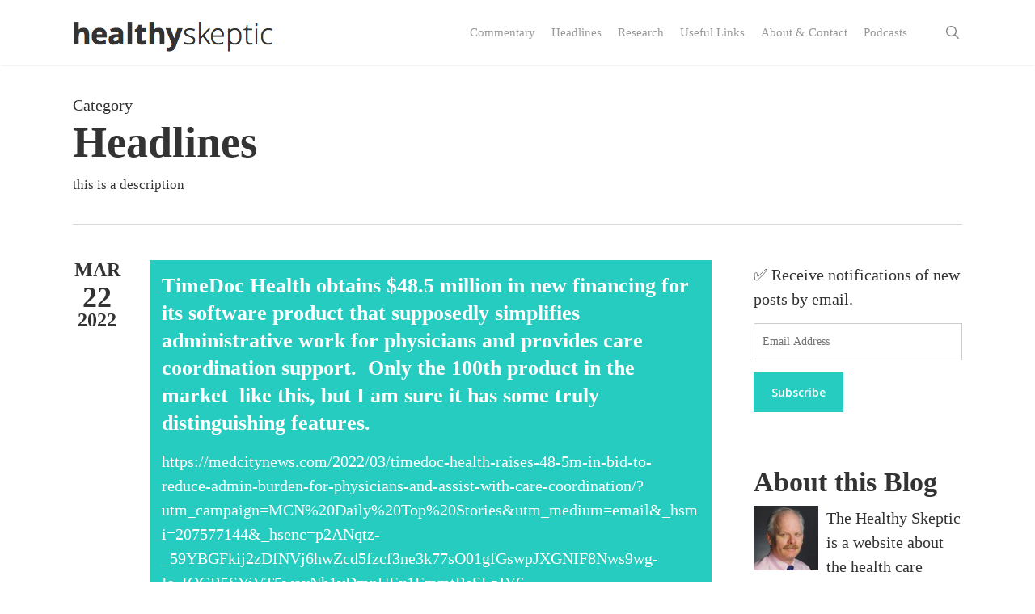

--- FILE ---
content_type: text/html; charset=UTF-8
request_url: https://healthy-skeptic.com/category/headlines/page/5/
body_size: 20453
content:
<!doctype html>
<html lang="en-US" class="no-js">
<head>
	<meta charset="UTF-8">
	<meta name="viewport" content="width=device-width, initial-scale=1, maximum-scale=1, user-scalable=0" /><title>Headlines &#8211; Page 5 &#8211; Healthy Skeptic</title>
<meta name='robots' content='max-image-preview:large' />
	<style>img:is([sizes="auto" i], [sizes^="auto," i]) { contain-intrinsic-size: 3000px 1500px }</style>
	<!-- Jetpack Site Verification Tags -->
<meta name="google-site-verification" content="O9Z4As9gIb-IIKWleNmQszL138JRnr4gVlyzxgRTznA" />
<link rel='dns-prefetch' href='//stats.wp.com' />
<link rel='dns-prefetch' href='//fonts.googleapis.com' />
<link rel='dns-prefetch' href='//v0.wordpress.com' />
<link rel='dns-prefetch' href='//jetpack.wordpress.com' />
<link rel='dns-prefetch' href='//s0.wp.com' />
<link rel='dns-prefetch' href='//public-api.wordpress.com' />
<link rel='dns-prefetch' href='//0.gravatar.com' />
<link rel='dns-prefetch' href='//1.gravatar.com' />
<link rel='dns-prefetch' href='//2.gravatar.com' />
<link rel="alternate" type="application/rss+xml" title="Healthy Skeptic &raquo; Feed" href="https://healthy-skeptic.com/feed/" />
<link rel="alternate" type="application/rss+xml" title="Healthy Skeptic &raquo; Comments Feed" href="https://healthy-skeptic.com/comments/feed/" />
<link rel="alternate" type="application/rss+xml" title="Healthy Skeptic &raquo; Headlines Category Feed" href="https://healthy-skeptic.com/category/headlines/feed/" />
<script type="text/javascript">
/* <![CDATA[ */
window._wpemojiSettings = {"baseUrl":"https:\/\/s.w.org\/images\/core\/emoji\/16.0.1\/72x72\/","ext":".png","svgUrl":"https:\/\/s.w.org\/images\/core\/emoji\/16.0.1\/svg\/","svgExt":".svg","source":{"concatemoji":"https:\/\/healthy-skeptic.com\/wp-includes\/js\/wp-emoji-release.min.js?ver=6.8.3"}};
/*! This file is auto-generated */
!function(s,n){var o,i,e;function c(e){try{var t={supportTests:e,timestamp:(new Date).valueOf()};sessionStorage.setItem(o,JSON.stringify(t))}catch(e){}}function p(e,t,n){e.clearRect(0,0,e.canvas.width,e.canvas.height),e.fillText(t,0,0);var t=new Uint32Array(e.getImageData(0,0,e.canvas.width,e.canvas.height).data),a=(e.clearRect(0,0,e.canvas.width,e.canvas.height),e.fillText(n,0,0),new Uint32Array(e.getImageData(0,0,e.canvas.width,e.canvas.height).data));return t.every(function(e,t){return e===a[t]})}function u(e,t){e.clearRect(0,0,e.canvas.width,e.canvas.height),e.fillText(t,0,0);for(var n=e.getImageData(16,16,1,1),a=0;a<n.data.length;a++)if(0!==n.data[a])return!1;return!0}function f(e,t,n,a){switch(t){case"flag":return n(e,"\ud83c\udff3\ufe0f\u200d\u26a7\ufe0f","\ud83c\udff3\ufe0f\u200b\u26a7\ufe0f")?!1:!n(e,"\ud83c\udde8\ud83c\uddf6","\ud83c\udde8\u200b\ud83c\uddf6")&&!n(e,"\ud83c\udff4\udb40\udc67\udb40\udc62\udb40\udc65\udb40\udc6e\udb40\udc67\udb40\udc7f","\ud83c\udff4\u200b\udb40\udc67\u200b\udb40\udc62\u200b\udb40\udc65\u200b\udb40\udc6e\u200b\udb40\udc67\u200b\udb40\udc7f");case"emoji":return!a(e,"\ud83e\udedf")}return!1}function g(e,t,n,a){var r="undefined"!=typeof WorkerGlobalScope&&self instanceof WorkerGlobalScope?new OffscreenCanvas(300,150):s.createElement("canvas"),o=r.getContext("2d",{willReadFrequently:!0}),i=(o.textBaseline="top",o.font="600 32px Arial",{});return e.forEach(function(e){i[e]=t(o,e,n,a)}),i}function t(e){var t=s.createElement("script");t.src=e,t.defer=!0,s.head.appendChild(t)}"undefined"!=typeof Promise&&(o="wpEmojiSettingsSupports",i=["flag","emoji"],n.supports={everything:!0,everythingExceptFlag:!0},e=new Promise(function(e){s.addEventListener("DOMContentLoaded",e,{once:!0})}),new Promise(function(t){var n=function(){try{var e=JSON.parse(sessionStorage.getItem(o));if("object"==typeof e&&"number"==typeof e.timestamp&&(new Date).valueOf()<e.timestamp+604800&&"object"==typeof e.supportTests)return e.supportTests}catch(e){}return null}();if(!n){if("undefined"!=typeof Worker&&"undefined"!=typeof OffscreenCanvas&&"undefined"!=typeof URL&&URL.createObjectURL&&"undefined"!=typeof Blob)try{var e="postMessage("+g.toString()+"("+[JSON.stringify(i),f.toString(),p.toString(),u.toString()].join(",")+"));",a=new Blob([e],{type:"text/javascript"}),r=new Worker(URL.createObjectURL(a),{name:"wpTestEmojiSupports"});return void(r.onmessage=function(e){c(n=e.data),r.terminate(),t(n)})}catch(e){}c(n=g(i,f,p,u))}t(n)}).then(function(e){for(var t in e)n.supports[t]=e[t],n.supports.everything=n.supports.everything&&n.supports[t],"flag"!==t&&(n.supports.everythingExceptFlag=n.supports.everythingExceptFlag&&n.supports[t]);n.supports.everythingExceptFlag=n.supports.everythingExceptFlag&&!n.supports.flag,n.DOMReady=!1,n.readyCallback=function(){n.DOMReady=!0}}).then(function(){return e}).then(function(){var e;n.supports.everything||(n.readyCallback(),(e=n.source||{}).concatemoji?t(e.concatemoji):e.wpemoji&&e.twemoji&&(t(e.twemoji),t(e.wpemoji)))}))}((window,document),window._wpemojiSettings);
/* ]]> */
</script>
<style id='wp-emoji-styles-inline-css' type='text/css'>

	img.wp-smiley, img.emoji {
		display: inline !important;
		border: none !important;
		box-shadow: none !important;
		height: 1em !important;
		width: 1em !important;
		margin: 0 0.07em !important;
		vertical-align: -0.1em !important;
		background: none !important;
		padding: 0 !important;
	}
</style>
<link rel='stylesheet' id='wp-block-library-css' href='https://healthy-skeptic.com/wp-includes/css/dist/block-library/style.min.css?ver=6.8.3' type='text/css' media='all' />
<link rel='stylesheet' id='mediaelement-css' href='https://healthy-skeptic.com/wp-includes/js/mediaelement/mediaelementplayer-legacy.min.css?ver=4.2.17' type='text/css' media='all' />
<link rel='stylesheet' id='wp-mediaelement-css' href='https://healthy-skeptic.com/wp-includes/js/mediaelement/wp-mediaelement.min.css?ver=6.8.3' type='text/css' media='all' />
<style id='wp-mediaelement-inline-css' type='text/css'>
body .mejs-container .mejs-controls >.mejs-horizontal-volume-slider{height:26px;width:56px;position:relative;display:block;float:left;}.mejs-controls .mejs-horizontal-volume-slider .mejs-horizontal-volume-total{background:rgba(255,255,255,.33)}.mejs-controls .mejs-button button:focus{outline:none}body[data-button-style*="_rounded"] .mejs-button>button,body[data-button-style^="rounded"] .mejs-controls .mejs-pause button,body .mejs-controls .mejs-pause{border-radius:0!important;}.mejs-controls .mejs-time-rail .mejs-time-loaded{background-color:rgba(255,255,255,0.3)!important}.mejs-video .mejs-controls .mejs-time-rail{padding-top:12px}.mejs-audio .mejs-controls .mejs-time-rail{padding-top:11px}.mejs-video .mejs-controls .mejs-time-rail .mejs-time-current,.mejs-video .mejs-controls .mejs-time-rail span,.mejs-video .mejs-controls .mejs-time-rail a,.mejs-video .mejs-controls .mejs-time-rail .mejs-time-loaded{height:8px}.mejs-audio .mejs-controls .mejs-time-rail .mejs-time-current,.mejs-audio .mejs-controls .mejs-time-rail span,.mejs-audio .mejs-controls .mejs-time-rail a,.mejs-audio .mejs-controls .mejs-time-rail .mejs-time-loaded{height:8px}#ajax-content-wrap .mejs-container{background-color:transparent;background-image:none!important}.wp-video{margin-bottom:20px;}.wp-video,.mejs-container .mejs-poster img{max-width:none!important;width:100%!important}.wp-video-shortcode.mejs-container .mejs-poster img{visibility:hidden;display:block;margin-bottom:0;}.mejs-container-fullscreen .mejs-poster img{height:100%!important}body .mejs-poster{background-size:cover}body .mejs-container .mejs-controls .mejs-time{opacity:0.8;}body .mejs-controls button{transition:opacity 0.15s ease}body .mejs-controls button:hover,.mejs-controls .mejs-fullscreen-button:hover button{opacity:0.8}#ajax-content-wrap .mejs-controls .mejs-time-rail .mejs-time-total{background-color:rgba(255,255,255,0.25)}.mejs-controls .mejs-horizontal-volume-slider .mejs-horizontal-volume-current{background:transparent!important}body .mejs-controls .mejs-button button{font-size:18px;color:#fff;width:auto;position:relative;display:inline-block;}body .mejs-controls .mejs-button:not(.mejs-replay) button{background-image:none}body .mejs-controls .mejs-button.mejs-replay button{width:20px;}body .mejs-controls button:before{text-decoration:inherit;display:inline-block;speak:none}body .mejs-controls .mejs-play button:before{content:"\e052"}body .mejs-controls .mejs-mute button:before{content:"\e098"}body .mejs-controls .mejs-unmute button:before{content:"\e099"}body .mejs-controls .mejs-fullscreen-button button:before{content:"\e110";font-size:17px}body .mejs-controls .mejs-fullscreen-button.mejs-unfullscreen button:before{content:"\e111"}body .mejs-button.mejs-volume-button{margin-left:5px}body .mejs-controls .mejs-pause{top:2px;left:2px;position:relative;}body .mejs-controls .mejs-pause button{border-left:3px solid #fff;border-right:3px solid #fff;width:9px;height:12px;right:3px;top:2px}#ajax-content-wrap .mejs-container.mejs-audio{height:44px!important;background-color:rgba(0,0,0,1)}#ajax-content-wrap .mejs-container.mejs-audio .mejs-playpause-button{margin-left:0;}body .mejs-container.mejs-audio .mejs-controls{height:42px}body .mejs-container:not(.mejs-audio) .mejs-controls:before{background:linear-gradient(rgba(255,255,255,0) -2%,rgba(0,0,0,0) 35%,rgba(0,0,0,0.04) 44%,rgba(0,0,0,0.8) 100%,rgba(0,0,0,0.6) 100%);position:absolute;bottom:0;left:0;width:100%;height:400%;z-index:11;border-radius:4px;content:" "}body .mfp-wrap .mfp-content .mejs-container:not(.mejs-audio) .mejs-controls:before{border-radius:0;}body .mejs-container .mejs-controls >*{z-index:100;position:relative}body .mejs-container .mejs-controls{background:none!important;height:50px}#ajax-content-wrap .mejs-playpause-button{margin-left:20px}#ajax-content-wrap .mejs-fullscreen-button{margin-right:20px}body .mejs-video .mejs-controls .mejs-time-rail .mejs-time-float{color:#fff;border:none;background-color:transparent}body .mejs-controls .mejs-time-rail .mejs-time-float-corner{border-color:transparent transparent}body .mejs-audio .mejs-controls .mejs-time-rail .mejs-time-float{border:none;background-color:#fff;height:15px;box-shadow:0 2px 12px rgba(0,0,0,0.25)}
</style>
<style id='jetpack-sharing-buttons-style-inline-css' type='text/css'>
.jetpack-sharing-buttons__services-list{display:flex;flex-direction:row;flex-wrap:wrap;gap:0;list-style-type:none;margin:5px;padding:0}.jetpack-sharing-buttons__services-list.has-small-icon-size{font-size:12px}.jetpack-sharing-buttons__services-list.has-normal-icon-size{font-size:16px}.jetpack-sharing-buttons__services-list.has-large-icon-size{font-size:24px}.jetpack-sharing-buttons__services-list.has-huge-icon-size{font-size:36px}@media print{.jetpack-sharing-buttons__services-list{display:none!important}}.editor-styles-wrapper .wp-block-jetpack-sharing-buttons{gap:0;padding-inline-start:0}ul.jetpack-sharing-buttons__services-list.has-background{padding:1.25em 2.375em}
</style>
<style id='global-styles-inline-css' type='text/css'>
:root{--wp--preset--aspect-ratio--square: 1;--wp--preset--aspect-ratio--4-3: 4/3;--wp--preset--aspect-ratio--3-4: 3/4;--wp--preset--aspect-ratio--3-2: 3/2;--wp--preset--aspect-ratio--2-3: 2/3;--wp--preset--aspect-ratio--16-9: 16/9;--wp--preset--aspect-ratio--9-16: 9/16;--wp--preset--color--black: #000000;--wp--preset--color--cyan-bluish-gray: #abb8c3;--wp--preset--color--white: #ffffff;--wp--preset--color--pale-pink: #f78da7;--wp--preset--color--vivid-red: #cf2e2e;--wp--preset--color--luminous-vivid-orange: #ff6900;--wp--preset--color--luminous-vivid-amber: #fcb900;--wp--preset--color--light-green-cyan: #7bdcb5;--wp--preset--color--vivid-green-cyan: #00d084;--wp--preset--color--pale-cyan-blue: #8ed1fc;--wp--preset--color--vivid-cyan-blue: #0693e3;--wp--preset--color--vivid-purple: #9b51e0;--wp--preset--gradient--vivid-cyan-blue-to-vivid-purple: linear-gradient(135deg,rgba(6,147,227,1) 0%,rgb(155,81,224) 100%);--wp--preset--gradient--light-green-cyan-to-vivid-green-cyan: linear-gradient(135deg,rgb(122,220,180) 0%,rgb(0,208,130) 100%);--wp--preset--gradient--luminous-vivid-amber-to-luminous-vivid-orange: linear-gradient(135deg,rgba(252,185,0,1) 0%,rgba(255,105,0,1) 100%);--wp--preset--gradient--luminous-vivid-orange-to-vivid-red: linear-gradient(135deg,rgba(255,105,0,1) 0%,rgb(207,46,46) 100%);--wp--preset--gradient--very-light-gray-to-cyan-bluish-gray: linear-gradient(135deg,rgb(238,238,238) 0%,rgb(169,184,195) 100%);--wp--preset--gradient--cool-to-warm-spectrum: linear-gradient(135deg,rgb(74,234,220) 0%,rgb(151,120,209) 20%,rgb(207,42,186) 40%,rgb(238,44,130) 60%,rgb(251,105,98) 80%,rgb(254,248,76) 100%);--wp--preset--gradient--blush-light-purple: linear-gradient(135deg,rgb(255,206,236) 0%,rgb(152,150,240) 100%);--wp--preset--gradient--blush-bordeaux: linear-gradient(135deg,rgb(254,205,165) 0%,rgb(254,45,45) 50%,rgb(107,0,62) 100%);--wp--preset--gradient--luminous-dusk: linear-gradient(135deg,rgb(255,203,112) 0%,rgb(199,81,192) 50%,rgb(65,88,208) 100%);--wp--preset--gradient--pale-ocean: linear-gradient(135deg,rgb(255,245,203) 0%,rgb(182,227,212) 50%,rgb(51,167,181) 100%);--wp--preset--gradient--electric-grass: linear-gradient(135deg,rgb(202,248,128) 0%,rgb(113,206,126) 100%);--wp--preset--gradient--midnight: linear-gradient(135deg,rgb(2,3,129) 0%,rgb(40,116,252) 100%);--wp--preset--font-size--small: 13px;--wp--preset--font-size--medium: 20px;--wp--preset--font-size--large: 36px;--wp--preset--font-size--x-large: 42px;--wp--preset--spacing--20: 0.44rem;--wp--preset--spacing--30: 0.67rem;--wp--preset--spacing--40: 1rem;--wp--preset--spacing--50: 1.5rem;--wp--preset--spacing--60: 2.25rem;--wp--preset--spacing--70: 3.38rem;--wp--preset--spacing--80: 5.06rem;--wp--preset--shadow--natural: 6px 6px 9px rgba(0, 0, 0, 0.2);--wp--preset--shadow--deep: 12px 12px 50px rgba(0, 0, 0, 0.4);--wp--preset--shadow--sharp: 6px 6px 0px rgba(0, 0, 0, 0.2);--wp--preset--shadow--outlined: 6px 6px 0px -3px rgba(255, 255, 255, 1), 6px 6px rgba(0, 0, 0, 1);--wp--preset--shadow--crisp: 6px 6px 0px rgba(0, 0, 0, 1);}:root { --wp--style--global--content-size: 1300px;--wp--style--global--wide-size: 1300px; }:where(body) { margin: 0; }.wp-site-blocks > .alignleft { float: left; margin-right: 2em; }.wp-site-blocks > .alignright { float: right; margin-left: 2em; }.wp-site-blocks > .aligncenter { justify-content: center; margin-left: auto; margin-right: auto; }:where(.is-layout-flex){gap: 0.5em;}:where(.is-layout-grid){gap: 0.5em;}.is-layout-flow > .alignleft{float: left;margin-inline-start: 0;margin-inline-end: 2em;}.is-layout-flow > .alignright{float: right;margin-inline-start: 2em;margin-inline-end: 0;}.is-layout-flow > .aligncenter{margin-left: auto !important;margin-right: auto !important;}.is-layout-constrained > .alignleft{float: left;margin-inline-start: 0;margin-inline-end: 2em;}.is-layout-constrained > .alignright{float: right;margin-inline-start: 2em;margin-inline-end: 0;}.is-layout-constrained > .aligncenter{margin-left: auto !important;margin-right: auto !important;}.is-layout-constrained > :where(:not(.alignleft):not(.alignright):not(.alignfull)){max-width: var(--wp--style--global--content-size);margin-left: auto !important;margin-right: auto !important;}.is-layout-constrained > .alignwide{max-width: var(--wp--style--global--wide-size);}body .is-layout-flex{display: flex;}.is-layout-flex{flex-wrap: wrap;align-items: center;}.is-layout-flex > :is(*, div){margin: 0;}body .is-layout-grid{display: grid;}.is-layout-grid > :is(*, div){margin: 0;}body{padding-top: 0px;padding-right: 0px;padding-bottom: 0px;padding-left: 0px;}:root :where(.wp-element-button, .wp-block-button__link){background-color: #32373c;border-width: 0;color: #fff;font-family: inherit;font-size: inherit;line-height: inherit;padding: calc(0.667em + 2px) calc(1.333em + 2px);text-decoration: none;}.has-black-color{color: var(--wp--preset--color--black) !important;}.has-cyan-bluish-gray-color{color: var(--wp--preset--color--cyan-bluish-gray) !important;}.has-white-color{color: var(--wp--preset--color--white) !important;}.has-pale-pink-color{color: var(--wp--preset--color--pale-pink) !important;}.has-vivid-red-color{color: var(--wp--preset--color--vivid-red) !important;}.has-luminous-vivid-orange-color{color: var(--wp--preset--color--luminous-vivid-orange) !important;}.has-luminous-vivid-amber-color{color: var(--wp--preset--color--luminous-vivid-amber) !important;}.has-light-green-cyan-color{color: var(--wp--preset--color--light-green-cyan) !important;}.has-vivid-green-cyan-color{color: var(--wp--preset--color--vivid-green-cyan) !important;}.has-pale-cyan-blue-color{color: var(--wp--preset--color--pale-cyan-blue) !important;}.has-vivid-cyan-blue-color{color: var(--wp--preset--color--vivid-cyan-blue) !important;}.has-vivid-purple-color{color: var(--wp--preset--color--vivid-purple) !important;}.has-black-background-color{background-color: var(--wp--preset--color--black) !important;}.has-cyan-bluish-gray-background-color{background-color: var(--wp--preset--color--cyan-bluish-gray) !important;}.has-white-background-color{background-color: var(--wp--preset--color--white) !important;}.has-pale-pink-background-color{background-color: var(--wp--preset--color--pale-pink) !important;}.has-vivid-red-background-color{background-color: var(--wp--preset--color--vivid-red) !important;}.has-luminous-vivid-orange-background-color{background-color: var(--wp--preset--color--luminous-vivid-orange) !important;}.has-luminous-vivid-amber-background-color{background-color: var(--wp--preset--color--luminous-vivid-amber) !important;}.has-light-green-cyan-background-color{background-color: var(--wp--preset--color--light-green-cyan) !important;}.has-vivid-green-cyan-background-color{background-color: var(--wp--preset--color--vivid-green-cyan) !important;}.has-pale-cyan-blue-background-color{background-color: var(--wp--preset--color--pale-cyan-blue) !important;}.has-vivid-cyan-blue-background-color{background-color: var(--wp--preset--color--vivid-cyan-blue) !important;}.has-vivid-purple-background-color{background-color: var(--wp--preset--color--vivid-purple) !important;}.has-black-border-color{border-color: var(--wp--preset--color--black) !important;}.has-cyan-bluish-gray-border-color{border-color: var(--wp--preset--color--cyan-bluish-gray) !important;}.has-white-border-color{border-color: var(--wp--preset--color--white) !important;}.has-pale-pink-border-color{border-color: var(--wp--preset--color--pale-pink) !important;}.has-vivid-red-border-color{border-color: var(--wp--preset--color--vivid-red) !important;}.has-luminous-vivid-orange-border-color{border-color: var(--wp--preset--color--luminous-vivid-orange) !important;}.has-luminous-vivid-amber-border-color{border-color: var(--wp--preset--color--luminous-vivid-amber) !important;}.has-light-green-cyan-border-color{border-color: var(--wp--preset--color--light-green-cyan) !important;}.has-vivid-green-cyan-border-color{border-color: var(--wp--preset--color--vivid-green-cyan) !important;}.has-pale-cyan-blue-border-color{border-color: var(--wp--preset--color--pale-cyan-blue) !important;}.has-vivid-cyan-blue-border-color{border-color: var(--wp--preset--color--vivid-cyan-blue) !important;}.has-vivid-purple-border-color{border-color: var(--wp--preset--color--vivid-purple) !important;}.has-vivid-cyan-blue-to-vivid-purple-gradient-background{background: var(--wp--preset--gradient--vivid-cyan-blue-to-vivid-purple) !important;}.has-light-green-cyan-to-vivid-green-cyan-gradient-background{background: var(--wp--preset--gradient--light-green-cyan-to-vivid-green-cyan) !important;}.has-luminous-vivid-amber-to-luminous-vivid-orange-gradient-background{background: var(--wp--preset--gradient--luminous-vivid-amber-to-luminous-vivid-orange) !important;}.has-luminous-vivid-orange-to-vivid-red-gradient-background{background: var(--wp--preset--gradient--luminous-vivid-orange-to-vivid-red) !important;}.has-very-light-gray-to-cyan-bluish-gray-gradient-background{background: var(--wp--preset--gradient--very-light-gray-to-cyan-bluish-gray) !important;}.has-cool-to-warm-spectrum-gradient-background{background: var(--wp--preset--gradient--cool-to-warm-spectrum) !important;}.has-blush-light-purple-gradient-background{background: var(--wp--preset--gradient--blush-light-purple) !important;}.has-blush-bordeaux-gradient-background{background: var(--wp--preset--gradient--blush-bordeaux) !important;}.has-luminous-dusk-gradient-background{background: var(--wp--preset--gradient--luminous-dusk) !important;}.has-pale-ocean-gradient-background{background: var(--wp--preset--gradient--pale-ocean) !important;}.has-electric-grass-gradient-background{background: var(--wp--preset--gradient--electric-grass) !important;}.has-midnight-gradient-background{background: var(--wp--preset--gradient--midnight) !important;}.has-small-font-size{font-size: var(--wp--preset--font-size--small) !important;}.has-medium-font-size{font-size: var(--wp--preset--font-size--medium) !important;}.has-large-font-size{font-size: var(--wp--preset--font-size--large) !important;}.has-x-large-font-size{font-size: var(--wp--preset--font-size--x-large) !important;}
:where(.wp-block-post-template.is-layout-flex){gap: 1.25em;}:where(.wp-block-post-template.is-layout-grid){gap: 1.25em;}
:where(.wp-block-columns.is-layout-flex){gap: 2em;}:where(.wp-block-columns.is-layout-grid){gap: 2em;}
:root :where(.wp-block-pullquote){font-size: 1.5em;line-height: 1.6;}
</style>
<link rel='stylesheet' id='secondline-psb-subscribe-button-styles-css' href='https://healthy-skeptic.com/wp-content/plugins/podcast-subscribe-buttons/assets/css/secondline-psb-styles.css?ver=6.8.3' type='text/css' media='all' />
<link rel='stylesheet' id='posts-from-category-widget-stylesheet-css' href='https://healthy-skeptic.com/wp-content/plugins/posts-in-category-widget/style.css?ver=1.2.0' type='text/css' media='all' />
<link rel='stylesheet' id='salient-social-css' href='https://healthy-skeptic.com/wp-content/plugins/salient-social/css/style.css?ver=1.2.6' type='text/css' media='all' />
<style id='salient-social-inline-css' type='text/css'>

  .sharing-default-minimal .nectar-love.loved,
  body .nectar-social[data-color-override="override"].fixed > a:before, 
  body .nectar-social[data-color-override="override"].fixed .nectar-social-inner a,
  .sharing-default-minimal .nectar-social[data-color-override="override"] .nectar-social-inner a:hover,
  .nectar-social.vertical[data-color-override="override"] .nectar-social-inner a:hover {
    background-color: #27CCC0;
  }
  .nectar-social.hover .nectar-love.loved,
  .nectar-social.hover > .nectar-love-button a:hover,
  .nectar-social[data-color-override="override"].hover > div a:hover,
  #single-below-header .nectar-social[data-color-override="override"].hover > div a:hover,
  .nectar-social[data-color-override="override"].hover .share-btn:hover,
  .sharing-default-minimal .nectar-social[data-color-override="override"] .nectar-social-inner a {
    border-color: #27CCC0;
  }
  #single-below-header .nectar-social.hover .nectar-love.loved i,
  #single-below-header .nectar-social.hover[data-color-override="override"] a:hover,
  #single-below-header .nectar-social.hover[data-color-override="override"] a:hover i,
  #single-below-header .nectar-social.hover .nectar-love-button a:hover i,
  .nectar-love:hover i,
  .hover .nectar-love:hover .total_loves,
  .nectar-love.loved i,
  .nectar-social.hover .nectar-love.loved .total_loves,
  .nectar-social.hover .share-btn:hover, 
  .nectar-social[data-color-override="override"].hover .nectar-social-inner a:hover,
  .nectar-social[data-color-override="override"].hover > div:hover span,
  .sharing-default-minimal .nectar-social[data-color-override="override"] .nectar-social-inner a:not(:hover) i,
  .sharing-default-minimal .nectar-social[data-color-override="override"] .nectar-social-inner a:not(:hover) {
    color: #27CCC0;
  }
</style>
<link rel='stylesheet' id='font-awesome-css' href='https://healthy-skeptic.com/wp-content/themes/salient/css/font-awesome-legacy.min.css?ver=4.7.1' type='text/css' media='all' />
<link rel='stylesheet' id='salient-grid-system-css' href='https://healthy-skeptic.com/wp-content/themes/salient/css/build/grid-system.css?ver=17.4.1' type='text/css' media='all' />
<link rel='stylesheet' id='main-styles-css' href='https://healthy-skeptic.com/wp-content/themes/salient/css/build/style.css?ver=17.4.1' type='text/css' media='all' />
<style id='main-styles-inline-css' type='text/css'>
html:not(.page-trans-loaded) { background-color: #ffffff; }
</style>
<link rel='stylesheet' id='nectar_default_font_open_sans-css' href='https://fonts.googleapis.com/css?family=Open+Sans%3A300%2C400%2C600%2C700&#038;subset=latin%2Clatin-ext' type='text/css' media='all' />
<link rel='stylesheet' id='nectar-flickity-css' href='https://healthy-skeptic.com/wp-content/themes/salient/css/build/plugins/flickity.css?ver=17.4.1' type='text/css' media='all' />
<link rel='stylesheet' id='nectar-portfolio-css' href='https://healthy-skeptic.com/wp-content/plugins/salient-portfolio/css/portfolio.css?ver=1.8.3' type='text/css' media='all' />
<link rel='stylesheet' id='responsive-css' href='https://healthy-skeptic.com/wp-content/themes/salient/css/build/responsive.css?ver=17.4.1' type='text/css' media='all' />
<link rel='stylesheet' id='skin-ascend-css' href='https://healthy-skeptic.com/wp-content/themes/salient/css/build/ascend.css?ver=17.4.1' type='text/css' media='all' />
<link rel='stylesheet' id='salient-wp-menu-dynamic-css' href='https://healthy-skeptic.com/wp-content/uploads/salient/menu-dynamic.css?ver=10256' type='text/css' media='all' />
<link rel='stylesheet' id='tablepress-default-css' href='https://healthy-skeptic.com/wp-content/plugins/tablepress/css/build/default.css?ver=3.2.5' type='text/css' media='all' />
<link rel='stylesheet' id='tablepress-responsive-tables-css' href='https://healthy-skeptic.com/wp-content/plugins/tablepress-responsive-tables/css/tablepress-responsive.min.css?ver=1.8' type='text/css' media='all' />
<link rel='stylesheet' id='dynamic-css-css' href='https://healthy-skeptic.com/wp-content/themes/salient/css/salient-dynamic-styles.css?ver=3930' type='text/css' media='all' />
<style id='dynamic-css-inline-css' type='text/css'>
body[data-bg-header="true"].category .container-wrap,body[data-bg-header="true"].author .container-wrap,body[data-bg-header="true"].date .container-wrap,body[data-bg-header="true"].blog .container-wrap{padding-top:var(--container-padding)!important}.archive.author .row .col.section-title span,.archive.category .row .col.section-title span,.archive.tag .row .col.section-title span,.archive.date .row .col.section-title span{padding-left:0}body.author #page-header-wrap #page-header-bg,body.category #page-header-wrap #page-header-bg,body.tag #page-header-wrap #page-header-bg,body.date #page-header-wrap #page-header-bg{height:auto;padding-top:8%;padding-bottom:8%;}.archive #page-header-wrap{height:auto;}.archive.category .row .col.section-title p,.archive.tag .row .col.section-title p{margin-top:10px;}body[data-bg-header="true"].archive .container-wrap.meta_overlaid_blog,body[data-bg-header="true"].category .container-wrap.meta_overlaid_blog,body[data-bg-header="true"].author .container-wrap.meta_overlaid_blog,body[data-bg-header="true"].date .container-wrap.meta_overlaid_blog{padding-top:0!important;}#page-header-bg[data-alignment="center"] .span_6 p{margin:0 auto;}body.archive #page-header-bg:not(.fullscreen-header) .span_6{position:relative;-webkit-transform:none;transform:none;top:0;}.blog-archive-header .nectar-author-gravatar img{width:125px;border-radius:100px;}.blog-archive-header .container .span_12 p{font-size:min(max(calc(1.3vw),16px),20px);line-height:1.5;margin-top:.5em;}body .page-header-no-bg.color-bg{padding:5% 0;}@media only screen and (max-width:999px){body .page-header-no-bg.color-bg{padding:7% 0;}}@media only screen and (max-width:690px){body .page-header-no-bg.color-bg{padding:9% 0;}.blog-archive-header .nectar-author-gravatar img{width:75px;}}.blog-archive-header.color-bg .col.section-title{border-bottom:0;padding:0;}.blog-archive-header.color-bg *{color:inherit!important;}.nectar-archive-tax-count{position:relative;padding:.5em;transform:translateX(0.25em) translateY(-0.75em);font-size:clamp(14px,0.3em,20px);display:inline-block;vertical-align:super;}.nectar-archive-tax-count:before{content:"";display:block;padding-bottom:100%;width:100%;position:absolute;top:50%;left:50%;transform:translate(-50%,-50%);border-radius:100px;background-color:currentColor;opacity:0.1;}@media only screen and (min-width:1000px){body #ajax-content-wrap.no-scroll{min-height:calc(100vh - 80px);height:calc(100vh - 80px)!important;}}@media only screen and (min-width:1000px){#page-header-wrap.fullscreen-header,#page-header-wrap.fullscreen-header #page-header-bg,html:not(.nectar-box-roll-loaded) .nectar-box-roll > #page-header-bg.fullscreen-header,.nectar_fullscreen_zoom_recent_projects,#nectar_fullscreen_rows:not(.afterLoaded) > div{height:calc(100vh - 79px);}.wpb_row.vc_row-o-full-height.top-level,.wpb_row.vc_row-o-full-height.top-level > .col.span_12{min-height:calc(100vh - 79px);}html:not(.nectar-box-roll-loaded) .nectar-box-roll > #page-header-bg.fullscreen-header{top:80px;}.nectar-slider-wrap[data-fullscreen="true"]:not(.loaded),.nectar-slider-wrap[data-fullscreen="true"]:not(.loaded) .swiper-container{height:calc(100vh - 78px)!important;}.admin-bar .nectar-slider-wrap[data-fullscreen="true"]:not(.loaded),.admin-bar .nectar-slider-wrap[data-fullscreen="true"]:not(.loaded) .swiper-container{height:calc(100vh - 78px - 32px)!important;}}.admin-bar[class*="page-template-template-no-header"] .wpb_row.vc_row-o-full-height.top-level,.admin-bar[class*="page-template-template-no-header"] .wpb_row.vc_row-o-full-height.top-level > .col.span_12{min-height:calc(100vh - 32px);}body[class*="page-template-template-no-header"] .wpb_row.vc_row-o-full-height.top-level,body[class*="page-template-template-no-header"] .wpb_row.vc_row-o-full-height.top-level > .col.span_12{min-height:100vh;}@media only screen and (max-width:999px){.using-mobile-browser #nectar_fullscreen_rows:not(.afterLoaded):not([data-mobile-disable="on"]) > div{height:calc(100vh - 100px);}.using-mobile-browser .wpb_row.vc_row-o-full-height.top-level,.using-mobile-browser .wpb_row.vc_row-o-full-height.top-level > .col.span_12,[data-permanent-transparent="1"].using-mobile-browser .wpb_row.vc_row-o-full-height.top-level,[data-permanent-transparent="1"].using-mobile-browser .wpb_row.vc_row-o-full-height.top-level > .col.span_12{min-height:calc(100vh - 100px);}html:not(.nectar-box-roll-loaded) .nectar-box-roll > #page-header-bg.fullscreen-header,.nectar_fullscreen_zoom_recent_projects,.nectar-slider-wrap[data-fullscreen="true"]:not(.loaded),.nectar-slider-wrap[data-fullscreen="true"]:not(.loaded) .swiper-container,#nectar_fullscreen_rows:not(.afterLoaded):not([data-mobile-disable="on"]) > div{height:calc(100vh - 47px);}.wpb_row.vc_row-o-full-height.top-level,.wpb_row.vc_row-o-full-height.top-level > .col.span_12{min-height:calc(100vh - 47px);}body[data-transparent-header="false"] #ajax-content-wrap.no-scroll{min-height:calc(100vh - 47px);height:calc(100vh - 47px);}}.screen-reader-text,.nectar-skip-to-content:not(:focus){border:0;clip:rect(1px,1px,1px,1px);clip-path:inset(50%);height:1px;margin:-1px;overflow:hidden;padding:0;position:absolute!important;width:1px;word-wrap:normal!important;}.row .col img:not([srcset]){width:auto;}.row .col img.img-with-animation.nectar-lazy:not([srcset]){width:100%;}
div.post-headlines {
margin-bottom: 20px;
}
div.post-date {
font-size: 85%;
}

#copyright p {
display:none;
}

a#logo {
font-size:32px !important;
font-weight: bold;
}

table.tablepress {
    font-family: Arial, sans-serif;
}
.tablepress th {
    font-size:12px;
    line-height: 1.5em;
}
#sidebar h4 {
    color: #000;
    text-transform: uppercase;
    font-weight: bold;
}

div.success {
    padding: 20px;
    border: 2px solid green;
    background: #F0FFF0;
}

div.success p {
    font-size: 85%;
    color: green;
}
</style>
<script type="text/javascript" src="https://healthy-skeptic.com/wp-includes/js/jquery/jquery.min.js?ver=3.7.1" id="jquery-core-js"></script>
<script type="text/javascript" src="https://healthy-skeptic.com/wp-includes/js/jquery/jquery-migrate.min.js?ver=3.4.1" id="jquery-migrate-js"></script>
<script></script><link rel="https://api.w.org/" href="https://healthy-skeptic.com/wp-json/" /><link rel="alternate" title="JSON" type="application/json" href="https://healthy-skeptic.com/wp-json/wp/v2/categories/3" /><link rel="EditURI" type="application/rsd+xml" title="RSD" href="https://healthy-skeptic.com/xmlrpc.php?rsd" />
<meta name="generator" content="WordPress 6.8.3" />
	<style>img#wpstats{display:none}</style>
		<script type="text/javascript"> var root = document.getElementsByTagName( "html" )[0]; root.setAttribute( "class", "js" ); </script><meta name="generator" content="Powered by WPBakery Page Builder - drag and drop page builder for WordPress."/>

<!-- Jetpack Open Graph Tags -->
<meta property="og:type" content="website" />
<meta property="og:title" content="Headlines &#8211; Page 5 &#8211; Healthy Skeptic" />
<meta property="og:url" content="https://healthy-skeptic.com/category/headlines/" />
<meta property="og:description" content="this is a description" />
<meta property="og:site_name" content="Healthy Skeptic" />
<meta property="og:image" content="https://healthy-skeptic.com/wp-content/uploads/2013/10/khroche-300x300.jpg" />
<meta property="og:image:width" content="350" />
<meta property="og:image:height" content="350" />
<meta property="og:image:alt" content="" />
<meta property="og:locale" content="en_US" />
<meta name="twitter:site" content="@healthyskeptic_" />

<!-- End Jetpack Open Graph Tags -->
<link rel="icon" href="https://healthy-skeptic.com/wp-content/uploads/2013/10/khroche-300x300-140x140.jpg" sizes="32x32" />
<link rel="icon" href="https://healthy-skeptic.com/wp-content/uploads/2013/10/khroche-300x300-300x300.jpg" sizes="192x192" />
<link rel="apple-touch-icon" href="https://healthy-skeptic.com/wp-content/uploads/2013/10/khroche-300x300-300x300.jpg" />
<meta name="msapplication-TileImage" content="https://healthy-skeptic.com/wp-content/uploads/2013/10/khroche-300x300-300x300.jpg" />
<noscript><style> .wpb_animate_when_almost_visible { opacity: 1; }</style></noscript></head><body class="archive paged category category-headlines category-3 paged-5 category-paged-5 wp-theme-salient ascend wpb-js-composer js-comp-ver-8.4.2 vc_responsive" data-footer-reveal="false" data-footer-reveal-shadow="none" data-header-format="default" data-body-border="off" data-boxed-style="" data-header-breakpoint="1000" data-dropdown-style="minimal" data-cae="linear" data-cad="650" data-megamenu-width="contained" data-aie="none" data-ls="magnific" data-apte="standard" data-hhun="0" data-fancy-form-rcs="default" data-form-style="default" data-form-submit="regular" data-is="minimal" data-button-style="default" data-user-account-button="false" data-flex-cols="true" data-col-gap="default" data-header-inherit-rc="false" data-header-search="true" data-animated-anchors="true" data-ajax-transitions="true" data-full-width-header="false" data-slide-out-widget-area="true" data-slide-out-widget-area-style="slide-out-from-right" data-user-set-ocm="off" data-loading-animation="none" data-bg-header="false" data-responsive="1" data-ext-responsive="true" data-ext-padding="90" data-header-resize="0" data-header-color="light" data-transparent-header="false" data-cart="false" data-remove-m-parallax="" data-remove-m-video-bgs="" data-m-animate="0" data-force-header-trans-color="light" data-smooth-scrolling="0" data-permanent-transparent="false" >
	
	<script type="text/javascript">
	 (function(window, document) {

		document.documentElement.classList.remove("no-js");

		if(navigator.userAgent.match(/(Android|iPod|iPhone|iPad|BlackBerry|IEMobile|Opera Mini)/)) {
			document.body.className += " using-mobile-browser mobile ";
		}
		if(navigator.userAgent.match(/Mac/) && navigator.maxTouchPoints && navigator.maxTouchPoints > 2) {
			document.body.className += " using-ios-device ";
		}

		if( !("ontouchstart" in window) ) {

			var body = document.querySelector("body");
			var winW = window.innerWidth;
			var bodyW = body.clientWidth;

			if (winW > bodyW + 4) {
				body.setAttribute("style", "--scroll-bar-w: " + (winW - bodyW - 4) + "px");
			} else {
				body.setAttribute("style", "--scroll-bar-w: 0px");
			}
		}

	 })(window, document);
   </script><a href="#ajax-content-wrap" class="nectar-skip-to-content">Skip to main content</a><div id="ajax-loading-screen" data-disable-mobile="1" data-disable-fade-on-click="0" data-effect="standard" data-method="standard"><div class="loading-icon none"><div class="material-icon">
						<svg class="nectar-material-spinner" width="60px" height="60px" viewBox="0 0 60 60">
							<circle stroke-linecap="round" cx="30" cy="30" r="26" fill="none" stroke-width="6"></circle>
				  		</svg>	 
					</div></div></div>	
	<div id="header-space"  data-header-mobile-fixed='1'></div> 
	
		<div id="header-outer" data-has-menu="true" data-has-buttons="yes" data-header-button_style="default" data-using-pr-menu="false" data-mobile-fixed="1" data-ptnm="false" data-lhe="default" data-user-set-bg="#ffffff" data-format="default" data-permanent-transparent="false" data-megamenu-rt="0" data-remove-fixed="0" data-header-resize="0" data-cart="false" data-transparency-option="0" data-box-shadow="small" data-shrink-num="6" data-using-secondary="0" data-using-logo="1" data-logo-height="50" data-m-logo-height="24" data-padding="15" data-full-width="false" data-condense="false" >
		
<header id="top" role="banner" aria-label="Main Menu">
	<div class="container">
		<div class="row">
			<div class="col span_3">
								<a id="logo" href="https://healthy-skeptic.com" data-supplied-ml-starting-dark="false" data-supplied-ml-starting="false" data-supplied-ml="false" >
					<img class="stnd skip-lazy dark-version" width="" height="" alt="Healthy Skeptic" src="https://healthy-skeptic.com/wp-content/uploads/2014/01/hs-logo.png"  />				</a>
							</div><!--/span_3-->

			<div class="col span_9 col_last">
									<div class="nectar-mobile-only mobile-header"><div class="inner"></div></div>
									<a class="mobile-search" href="#searchbox"><span class="nectar-icon icon-salient-search" aria-hidden="true"></span><span class="screen-reader-text">search</span></a>
														<div class="slide-out-widget-area-toggle mobile-icon slide-out-from-right" data-custom-color="false" data-icon-animation="simple-transform">
						<div> <a href="#slide-out-widget-area" role="button" aria-label="Navigation Menu" aria-expanded="false" class="closed">
							<span class="screen-reader-text">Menu</span><span aria-hidden="true"> <i class="lines-button x2"> <i class="lines"></i> </i> </span>						</a></div>
					</div>
				
									<nav aria-label="Main Menu">
													<ul class="sf-menu">
								<li id="menu-item-28566" class="menu-item menu-item-type-post_type menu-item-object-page nectar-regular-menu-item menu-item-28566"><a href="https://healthy-skeptic.com/commentary/"><span class="menu-title-text">Commentary</span></a></li>
<li id="menu-item-28565" class="menu-item menu-item-type-post_type menu-item-object-page nectar-regular-menu-item menu-item-28565"><a href="https://healthy-skeptic.com/headlines/"><span class="menu-title-text">Headlines</span></a></li>
<li id="menu-item-28564" class="menu-item menu-item-type-post_type menu-item-object-page nectar-regular-menu-item menu-item-28564"><a href="https://healthy-skeptic.com/research/"><span class="menu-title-text">Research</span></a></li>
<li id="menu-item-28343" class="menu-item menu-item-type-post_type menu-item-object-page nectar-regular-menu-item menu-item-28343"><a href="https://healthy-skeptic.com/useful-links/"><span class="menu-title-text">Useful Links</span></a></li>
<li id="menu-item-28340" class="menu-item menu-item-type-post_type menu-item-object-page nectar-regular-menu-item menu-item-28340"><a href="https://healthy-skeptic.com/about-contact/"><span class="menu-title-text">About &#038; Contact</span></a></li>
<li id="menu-item-34198" class="menu-item menu-item-type-post_type menu-item-object-page nectar-regular-menu-item menu-item-34198"><a href="https://healthy-skeptic.com/podcast/"><span class="menu-title-text">Podcasts</span></a></li>
							</ul>
													<ul class="buttons sf-menu" data-user-set-ocm="off">

								<li id="search-btn"><div><a href="#searchbox"><span class="icon-salient-search" aria-hidden="true"></span><span class="screen-reader-text">search</span></a></div> </li>
							</ul>
						
					</nav>

					
				</div><!--/span_9-->

				
			</div><!--/row-->
					</div><!--/container-->
	</header>		
	</div>
	
<div id="search-outer" class="nectar">
	<div id="search">
		<div class="container">
			 <div id="search-box">
				 <div class="inner-wrap">
					 <div class="col span_12">
						  <form role="search" action="https://healthy-skeptic.com/" method="GET">
															<input type="text" name="s" id="s" value="Start Typing..." aria-label="Search" data-placeholder="Start Typing..." />
							
						
						<button aria-label="Search" class="search-box__button" type="submit">Search</button>						</form>
					</div><!--/span_12-->
				</div><!--/inner-wrap-->
			 </div><!--/search-box-->
			 <div id="close"><a href="#" role="button"><span class="screen-reader-text">Close Search</span>
				<span class="icon-salient-x" aria-hidden="true"></span>				 </a></div>
		 </div><!--/container-->
	</div><!--/search-->
</div><!--/search-outer-->
	<div id="ajax-content-wrap">
				<div class="row page-header-no-bg blog-archive-header"  data-alignment="left">
			<div class="container">
				<div class="col span_12 section-title">
																<span class="subheader">Category</span>
										<h1>Headlines</h1>
					<p>this is a description</p>
									</div>
			</div>
		</div>

	
<div class="container-wrap">

	<div class="container main-content">

		<div class="row"><div class="post-area col  span_9   " role="main" data-ams="8px" data-remove-post-date="0" data-remove-post-author="0" data-remove-post-comment-number="0" data-remove-post-nectar-love="1"> <div class="posts-container"  data-load-animation="none">
<article id="post-40460" class=" link post-40460 post type-post status-publish format-link category-headlines tag-financings post_format-post-format-link">  
  
  <div class="inner-wrap animated">
    
    <div class="post-content classic">
      
      
<div class="post-meta" data-love="false">
    <div class="date">
    <span class="month">Mar</span>
    <span class="day">22</span>
    <span class="year">2022</span>  </div>
  
  <div class="nectar-love-wrap">
      </div>
  
</div><!--post-meta-->      
      <div class="content-inner">
        
        
<div class="link-inner">
  
  <a target="_blank" class="full-post-link" href="https://medcitynews.com/2022/03/timedoc-health-raises-48-5m-in-bid-to-reduce-admin-burden-for-physicians-and-assist-with-care-coordination/?utm_campaign=MCN%20Daily%20Top%20Stories&#038;utm_medium=email&#038;_hsmi=207577144&#038;_hsenc=p2ANqtz-_59YBGFkij2zDfNVj6hwZcd5fzcf3ne3k77sO01gfGswpJXGNIF8Nws9wg-Is_IQGR5SYiVT5woyNh1vDmnUEx1EmmtRsSLzJY6-P93HdhcfpTss4&#038;utm_content=207577144&#038;utm_source=hs_email"></a>
  
  <div class="n-post-bg"></div>  
  <span class="link-wrap">
    
    <h3 class="title">TimeDoc Health obtains $48.5 million in new financing for its software product that supposedly simplifies administrative work for physicians and provides care coordination support.  Only the 100th product in the market  like this, but I am sure it has some truly distinguishing features.</h3>
    
    <span class="destination">https://medcitynews.com/2022/03/timedoc-health-raises-48-5m-in-bid-to-reduce-admin-burden-for-physicians-and-assist-with-care-coordination/?utm_campaign=MCN%20Daily%20Top%20Stories&amp;utm_medium=email&amp;_hsmi=207577144&amp;_hsenc=p2ANqtz-_59YBGFkij2zDfNVj6hwZcd5fzcf3ne3k77sO01gfGswpJXGNIF8Nws9wg-Is_IQGR5SYiVT5woyNh1vDmnUEx1EmmtRsSLzJY6-P93HdhcfpTss4&amp;utm_content=207577144&amp;utm_source=hs_email</span>

  </span>
  
  <span class="icon"></span>
  
</div><!--/link-inner-->
        
      </div><!--content-inner-->
      
    </div><!--/post-content-->
    
  </div><!--/inner-wrap-->
  
</article>
<article id="post-40457" class=" link post-40457 post type-post status-publish format-link category-headlines tag-ma post_format-post-format-link">  
  
  <div class="inner-wrap animated">
    
    <div class="post-content classic">
      
      
<div class="post-meta" data-love="false">
    <div class="date">
    <span class="month">Mar</span>
    <span class="day">21</span>
    <span class="year">2022</span>  </div>
  
  <div class="nectar-love-wrap">
      </div>
  
</div><!--post-meta-->      
      <div class="content-inner">
        
        
<div class="link-inner">
  
  <a target="_blank" class="full-post-link" href="https://www.fiercehealthcare.com/providers/three-kidney-care-providers-fresenius-health-partners-cricket-health-and-interwell-health"></a>
  
  <div class="n-post-bg"></div>  
  <span class="link-wrap">
    
    <h3 class="title">In what has to be one of the strangest deals yet, large dialysis provider Fresenius is merging with two over-hyped and over-valued "digital health" companies oriented to kidney care--Interwell, which has a network of specialists and Cricket Health which supposedly does patient engagement.  This apparently will make the conglomeration more attractive to payers and patients.  This mess is valued at $2.3 billion.

&nbsp;</h3>
    
    <span class="destination">https://www.fiercehealthcare.com/providers/three-kidney-care-providers-fresenius-health-partners-cricket-health-and-interwell-health</span>

  </span>
  
  <span class="icon"></span>
  
</div><!--/link-inner-->
        
      </div><!--content-inner-->
      
    </div><!--/post-content-->
    
  </div><!--/inner-wrap-->
  
</article>
<article id="post-40226" class=" link post-40226 post type-post status-publish format-link category-headlines tag-ma post_format-post-format-link">  
  
  <div class="inner-wrap animated">
    
    <div class="post-content classic">
      
      
<div class="post-meta" data-love="false">
    <div class="date">
    <span class="month">Feb</span>
    <span class="day">17</span>
    <span class="year">2022</span>  </div>
  
  <div class="nectar-love-wrap">
      </div>
  
</div><!--post-meta-->      
      <div class="content-inner">
        
        
<div class="link-inner">
  
  <a target="_blank" class="full-post-link" href="https://www.fiercehealthcare.com/health-tech/villagemd-grabs-patient-education-platform-healthy-interactions-boost-medication?utm_source=email&#038;utm_medium=email&#038;utm_campaign=HC-NL-FierceHealthcare&#038;oly_enc_id=4679D3169845B3Y"></a>
  
  <div class="n-post-bg"></div>  
  <span class="link-wrap">
    
    <h3 class="title">VillageMD is one of a series of focused primary care clinics which have gone public or gotten large investments at huge valuations.  All these companies are struggling to maintain those valuations.  Some do so by questionable acquistions.  VillageMD is buying Healthy Interactions, which offers patient education services, at an undisclosed by undoubtedly excessive price, supposedly to provide the services to its members.</h3>
    
    <span class="destination">https://www.fiercehealthcare.com/health-tech/villagemd-grabs-patient-education-platform-healthy-interactions-boost-medication?utm_source=email&amp;utm_medium=email&amp;utm_campaign=HC-NL-FierceHealthcare&amp;oly_enc_id=4679D3169845B3Y</span>

  </span>
  
  <span class="icon"></span>
  
</div><!--/link-inner-->
        
      </div><!--content-inner-->
      
    </div><!--/post-content-->
    
  </div><!--/inner-wrap-->
  
</article>
<article id="post-40191" class=" link post-40191 post type-post status-publish format-link category-headlines tag-ma post_format-post-format-link">  
  
  <div class="inner-wrap animated">
    
    <div class="post-content classic">
      
      
<div class="post-meta" data-love="false">
    <div class="date">
    <span class="month">Feb</span>
    <span class="day">12</span>
    <span class="year">2022</span>  </div>
  
  <div class="nectar-love-wrap">
      </div>
  
</div><!--post-meta-->      
      <div class="content-inner">
        
        
<div class="link-inner">
  
  <a target="_blank" class="full-post-link" href="https://medcitynews.com/2022/02/signify-health-acquiring-caravan-health-for-up-to-300m/?utm_campaign=MCN%20Daily%20Top%20Stories&#038;utm_medium=email&#038;_hsmi=203627542&#038;_hsenc=p2ANqtz--AFHvijyJwuOaD3uATRQ4GBTJyEULct5cVuGcyFa5NjQ3LWG-jvVFlYWMFMJIsUKfZVUnif1xKxqzk93ieskGiFbHnS6c9l8vCiT2ZYw7HwW2EHdQ&#038;utm_content=203627542&#038;utm_source=hs_email"></a>
  
  <div class="n-post-bg"></div>  
  <span class="link-wrap">
    
    <h3 class="title">I have mentioned before the phenomenon in excessive capital times that scads of money goes to unproven companies, who then try to obscure their lack of coherent strategy by acquiring with other similar companies.  Health care is rife with this tactic.  Here we see Signify Health acquiring Caravan Health for $300 million, much of which is funny money stock.  Both firms work in the commodity space of value-based purchasing and accountable care organization support.  One plus one still equals zero.</h3>
    
    <span class="destination">https://medcitynews.com/2022/02/signify-health-acquiring-caravan-health-for-up-to-300m/?utm_campaign=MCN%20Daily%20Top%20Stories&amp;utm_medium=email&amp;_hsmi=203627542&amp;_hsenc=p2ANqtz--AFHvijyJwuOaD3uATRQ4GBTJyEULct5cVuGcyFa5NjQ3LWG-jvVFlYWMFMJIsUKfZVUnif1xKxqzk93ieskGiFbHnS6c9l8vCiT2ZYw7HwW2EHdQ&amp;utm_content=203627542&amp;utm_source=hs_email</span>

  </span>
  
  <span class="icon"></span>
  
</div><!--/link-inner-->
        
      </div><!--content-inner-->
      
    </div><!--/post-content-->
    
  </div><!--/inner-wrap-->
  
</article>
<article id="post-39898" class=" link post-39898 post type-post status-publish format-link category-headlines post_format-post-format-link">  
  
  <div class="inner-wrap animated">
    
    <div class="post-content classic">
      
      
<div class="post-meta" data-love="false">
    <div class="date">
    <span class="month">Jan</span>
    <span class="day">21</span>
    <span class="year">2022</span>  </div>
  
  <div class="nectar-love-wrap">
      </div>
  
</div><!--post-meta-->      
      <div class="content-inner">
        
        
<div class="link-inner">
  
  <a target="_blank" class="full-post-link" href="https://www.beckershospitalreview.com/healthcare-information-technology/ibm-sells-watson-health.html?origin=CIOE&#038;utm_source=CIOE&#038;utm_medium=email&#038;utm_content=newsletter&#038;oly_enc_id=4013B4524489F1Y"></a>
  
  <div class="n-post-bg"></div>  
  <span class="link-wrap">
    
    <h3 class="title">IBM ending a huge bust in its health care efforts, selling its Watson health care assets to a PE firm.  IBM spent a fortune building this and claimed it would revolutionize health care, but it has very limited clinical utility.  More hype in health care.</h3>
    
    <span class="destination">https://www.beckershospitalreview.com/healthcare-information-technology/ibm-sells-watson-health.html?origin=CIOE&amp;utm_source=CIOE&amp;utm_medium=email&amp;utm_content=newsletter&amp;oly_enc_id=4013B4524489F1Y</span>

  </span>
  
  <span class="icon"></span>
  
</div><!--/link-inner-->
        
      </div><!--content-inner-->
      
    </div><!--/post-content-->
    
  </div><!--/inner-wrap-->
  
</article>
<article id="post-39894" class=" link post-39894 post type-post status-publish format-link category-headlines tag-financings post_format-post-format-link">  
  
  <div class="inner-wrap animated">
    
    <div class="post-content classic">
      
      
<div class="post-meta" data-love="false">
    <div class="date">
    <span class="month">Jan</span>
    <span class="day">20</span>
    <span class="year">2022</span>  </div>
  
  <div class="nectar-love-wrap">
      </div>
  
</div><!--post-meta-->      
      <div class="content-inner">
        
        
<div class="link-inner">
  
  <a target="_blank" class="full-post-link" href="https://www.fiercehealthcare.com/digital-health/lyra-health-gets-235m-soars-to-5-85b-valuation-new-acquisition-for-global-expansion?utm_source=email&#038;utm_medium=email&#038;utm_campaign=HC-NL-FierceHealthIT&#038;oly_enc_id=4679D3169845B3Y"></a>
  
  <div class="n-post-bg"></div>  
  <span class="link-wrap">
    
    <h3 class="title">More lunacy, kind of ironic for a mental health company, as Lyra Health raises a fresh $235 million in capital at over a $5 billion valuation.  Just gonna say the company will never earn enough money to justify that valuation.  But institutional investors work on the greater fool principle--they think they can always find someone stupider to take a dumb investment off their hands.</h3>
    
    <span class="destination">https://www.fiercehealthcare.com/digital-health/lyra-health-gets-235m-soars-to-5-85b-valuation-new-acquisition-for-global-expansion?utm_source=email&amp;utm_medium=email&amp;utm_campaign=HC-NL-FierceHealthIT&amp;oly_enc_id=4679D3169845B3Y</span>

  </span>
  
  <span class="icon"></span>
  
</div><!--/link-inner-->
        
      </div><!--content-inner-->
      
    </div><!--/post-content-->
    
  </div><!--/inner-wrap-->
  
</article>
<article id="post-39803" class=" link post-39803 post type-post status-publish format-link category-headlines tag-ma post_format-post-format-link">  
  
  <div class="inner-wrap animated">
    
    <div class="post-content classic">
      
      
<div class="post-meta" data-love="false">
    <div class="date">
    <span class="month">Jan</span>
    <span class="day">12</span>
    <span class="year">2022</span>  </div>
  
  <div class="nectar-love-wrap">
      </div>
  
</div><!--post-meta-->      
      <div class="content-inner">
        
        
<div class="link-inner">
  
  <a target="_blank" class="full-post-link" href="https://www.fiercehealthcare.com/tech/jpm-2022-r1-rcm-picks-up-ai-software-firm-cloudmed-4-1b-all-stock-deal?oly_enc_id=4679D3169845B3Y"></a>
  
  <div class="n-post-bg"></div>  
  <span class="link-wrap">
    
    <h3 class="title">More froth in the capital markets as R1 RCM pays $4.1 billion for CloudMed.  R1 RCM helps health care providers with billing and other practice management software and services and CloudMed supposedly brings artificial intelligence to those activities.</h3>
    
    <span class="destination">https://www.fiercehealthcare.com/tech/jpm-2022-r1-rcm-picks-up-ai-software-firm-cloudmed-4-1b-all-stock-deal?oly_enc_id=4679D3169845B3Y</span>

  </span>
  
  <span class="icon"></span>
  
</div><!--/link-inner-->
        
      </div><!--content-inner-->
      
    </div><!--/post-content-->
    
  </div><!--/inner-wrap-->
  
</article>
<article id="post-39802" class=" link post-39802 post type-post status-publish format-link category-headlines tag-financings post_format-post-format-link">  
  
  <div class="inner-wrap animated">
    
    <div class="post-content classic">
      
      
<div class="post-meta" data-love="false">
    <div class="date">
    <span class="month">Jan</span>
    <span class="day">12</span>
    <span class="year">2022</span>  </div>
  
  <div class="nectar-love-wrap">
      </div>
  
</div><!--post-meta-->      
      <div class="content-inner">
        
        
<div class="link-inner">
  
  <a target="_blank" class="full-post-link" href="https://www.fiercehealthcare.com/tech/medically-home-baxter-international-global-medical-response-cardinal-health-kaiser-permanente?utm_source=email&#038;utm_medium=email&#038;utm_campaign=HC-NL-FierceHealthcare&#038;oly_enc_id=4679D3169845B3Y"></a>
  
  <div class="n-post-bg"></div>  
  <span class="link-wrap">
    
    <h3 class="title">Medically Home, which attempts to outfit the homes of patients with serious illnesses so that they can be treated outside of a hospital, has raised an additional $110 million in capital to support growth of the business.</h3>
    
    <span class="destination">https://www.fiercehealthcare.com/tech/medically-home-baxter-international-global-medical-response-cardinal-health-kaiser-permanente?utm_source=email&amp;utm_medium=email&amp;utm_campaign=HC-NL-FierceHealthcare&amp;oly_enc_id=4679D3169845B3Y</span>

  </span>
  
  <span class="icon"></span>
  
</div><!--/link-inner-->
        
      </div><!--content-inner-->
      
    </div><!--/post-content-->
    
  </div><!--/inner-wrap-->
  
</article>
<article id="post-39724" class=" link post-39724 post type-post status-publish format-link category-headlines tag-ma post_format-post-format-link">  
  
  <div class="inner-wrap animated">
    
    <div class="post-content classic">
      
      
<div class="post-meta" data-love="false">
    <div class="date">
    <span class="month">Jan</span>
    <span class="day">07</span>
    <span class="year">2022</span>  </div>
  
  <div class="nectar-love-wrap">
      </div>
  
</div><!--post-meta-->      
      <div class="content-inner">
        
        
<div class="link-inner">
  
  <a target="_blank" class="full-post-link" href="https://www.fiercehealthcare.com/digital-health/babylon-health-acquires-health-kiosk-company-higi-health-its-latest-effort-to-scale?mkt_tok=ODUwLVRBQS01MTEAAAGB07jRAM0_fcjvvZI5vNLkeTcaxVyA47nfRw-_ZGVQg28N57KJKIHLPeZfrxecfIknIjkFjt0VzENs5_Biyk186KwwI8EMR1L7t_eirQuz02-h"></a>
  
  <div class="n-post-bg"></div>  
  <span class="link-wrap">
    
    <h3 class="title">The day's second incomprehensible deal involves Babylon Health babbling on about buying Higi Health, which offers kiosks for biometric screenings.  Babylon is a digital and telehealth company.  No price announced but whatever it was, it was too much.</h3>
    
    <span class="destination">https://www.fiercehealthcare.com/digital-health/babylon-health-acquires-health-kiosk-company-higi-health-its-latest-effort-to-scale?mkt_tok=ODUwLVRBQS01MTEAAAGB07jRAM0_fcjvvZI5vNLkeTcaxVyA47nfRw-_ZGVQg28N57KJKIHLPeZfrxecfIknIjkFjt0VzENs5_Biyk186KwwI8EMR1L7t_eirQuz02-h</span>

  </span>
  
  <span class="icon"></span>
  
</div><!--/link-inner-->
        
      </div><!--content-inner-->
      
    </div><!--/post-content-->
    
  </div><!--/inner-wrap-->
  
</article>
<article id="post-39723" class=" link post-39723 post type-post status-publish format-link category-headlines tag-ma post_format-post-format-link">  
  
  <div class="inner-wrap animated">
    
    <div class="post-content classic">
      
      
<div class="post-meta" data-love="false">
    <div class="date">
    <span class="month">Jan</span>
    <span class="day">07</span>
    <span class="year">2022</span>  </div>
  
  <div class="nectar-love-wrap">
      </div>
  
</div><!--post-meta-->      
      <div class="content-inner">
        
        
<div class="link-inner">
  
  <a target="_blank" class="full-post-link" href="https://www.axios.com/nomi-health-acquires-artemis-health-cc85e599-5764-481e-b3b6-76c793ec31de.html?mkt_tok=ODUwLVRBQS01MTEAAAGB07jRALS3ZVEqaKnlIdivMvd9pmDpJH7Uo7GoTxJcJc5T5_T99Lp1a1YrAWwtZR9_JuQBkb8YCvjEx9HTqr1bLJWs3WhoXy4aDJCMK2qOLecW"></a>
  
  <div class="n-post-bg"></div>  
  <span class="link-wrap">
    
    <h3 class="title">More goofy deals.  Nomi Health, which supposedly helps connect employers directly with providers, is buying Artemis Health, which helps employers control health benefit spending, for $200 million.</h3>
    
    <span class="destination">https://www.axios.com/nomi-health-acquires-artemis-health-cc85e599-5764-481e-b3b6-76c793ec31de.html?mkt_tok=ODUwLVRBQS01MTEAAAGB07jRALS3ZVEqaKnlIdivMvd9pmDpJH7Uo7GoTxJcJc5T5_T99Lp1a1YrAWwtZR9_JuQBkb8YCvjEx9HTqr1bLJWs3WhoXy4aDJCMK2qOLecW</span>

  </span>
  
  <span class="icon"></span>
  
</div><!--/link-inner-->
        
      </div><!--content-inner-->
      
    </div><!--/post-content-->
    
  </div><!--/inner-wrap-->
  
</article>
<article id="post-39709" class=" link post-39709 post type-post status-publish format-link category-headlines tag-ma post_format-post-format-link">  
  
  <div class="inner-wrap animated">
    
    <div class="post-content classic">
      
      
<div class="post-meta" data-love="false">
    <div class="date">
    <span class="month">Jan</span>
    <span class="day">06</span>
    <span class="year">2022</span>  </div>
  
  <div class="nectar-love-wrap">
      </div>
  
</div><!--post-meta-->      
      <div class="content-inner">
        
        
<div class="link-inner">
  
  <a target="_blank" class="full-post-link" href="https://www.fiercehealthcare.com/practices/vera-whole-health-combines-healthcare-navigation-company-castlight-health?utm_source=email&#038;utm_medium=email&#038;utm_campaign=HC-NL-FierceHealthcare&#038;oly_enc_id=4679D3169845B3Y"></a>
  
  <div class="n-post-bg"></div>  
  <span class="link-wrap">
    
    <h3 class="title">This is why I don't invest in "digital" health BS.  Castlight Health went public at a huge valuation.  The hype caught up with it and the valuation plunged.  It now has agreed to be bought by Vera Whole Health for $2 a share or a whopping $370 million.  I doubt it is worth that much, but Vera is another hype-driven company, although in theoretically a more solid segment--primary care, desperate to find some way to make it look like it actually is adding value to the system.  I always find it hilarious to see the rational for these deals.  Castlight's tools will supposedly help Vera's providers.  Right, sure, of course, anything you say, load of crap.</h3>
    
    <span class="destination">https://www.fiercehealthcare.com/practices/vera-whole-health-combines-healthcare-navigation-company-castlight-health?utm_source=email&amp;utm_medium=email&amp;utm_campaign=HC-NL-FierceHealthcare&amp;oly_enc_id=4679D3169845B3Y</span>

  </span>
  
  <span class="icon"></span>
  
</div><!--/link-inner-->
        
      </div><!--content-inner-->
      
    </div><!--/post-content-->
    
  </div><!--/inner-wrap-->
  
</article>
<article id="post-39537" class=" link post-39537 post type-post status-publish format-link category-headlines tag-care-management post_format-post-format-link">  
  
  <div class="inner-wrap animated">
    
    <div class="post-content classic">
      
      
<div class="post-meta" data-love="false">
    <div class="date">
    <span class="month">Dec</span>
    <span class="day">20</span>
    <span class="year">2021</span>  </div>
  
  <div class="nectar-love-wrap">
      </div>
  
</div><!--post-meta-->      
      <div class="content-inner">
        
        
<div class="link-inner">
  
  <a target="_blank" class="full-post-link" href="https://digitalhealth.modernhealthcare.com/information-technology/cigna-drops-livongo-preferred-digital-health-tool?utm_source=digital-health-intel&#038;utm_medium=email&#038;utm_campaign=20211220&#038;utm_content=article1-headline"></a>
  
  <div class="n-post-bg"></div>  
  <span class="link-wrap">
    
    <h3 class="title">Livongo was one of the hottest "digital" health companies, and investors may feel like they got a certain digit from the company, as Cigna drops it as a preferred vendor and the company's acquisition by Teladoc for an outrageous sum also look like less than a brilliant move.  Two overpriced companies do not make one fairly valued one.</h3>
    
    <span class="destination">https://digitalhealth.modernhealthcare.com/information-technology/cigna-drops-livongo-preferred-digital-health-tool?utm_source=digital-health-intel&amp;utm_medium=email&amp;utm_campaign=20211220&amp;utm_content=article1-headline</span>

  </span>
  
  <span class="icon"></span>
  
</div><!--/link-inner-->
        
      </div><!--content-inner-->
      
    </div><!--/post-content-->
    
  </div><!--/inner-wrap-->
  
</article>
<article id="post-39536" class=" link post-39536 post type-post status-publish format-link category-headlines tag-ma post_format-post-format-link">  
  
  <div class="inner-wrap animated">
    
    <div class="post-content classic">
      
      
<div class="post-meta" data-love="false">
    <div class="date">
    <span class="month">Dec</span>
    <span class="day">20</span>
    <span class="year">2021</span>  </div>
  
  <div class="nectar-love-wrap">
      </div>
  
</div><!--post-meta-->      
      <div class="content-inner">
        
        
<div class="link-inner">
  
  <a target="_blank" class="full-post-link" href="https://www.statnews.com/2021/12/20/oracle-cerner-health-records-cloud/?utm_source=STAT+Newsletters&#038;utm_campaign=07bd9ab023-Daily_Recap&#038;utm_medium=email&#038;utm_term=0_8cab1d7961-07bd9ab023-152470873"></a>
  
  <div class="n-post-bg"></div>  
  <span class="link-wrap">
    
    <h3 class="title">Large database firm Oracle is buying electronic medical records and administrative software vendor Cerner for $28.3 billion, a move that likely is aimed at further penetration in a heavy software use industry and at competitor Salesforce.</h3>
    
    <span class="destination">https://www.statnews.com/2021/12/20/oracle-cerner-health-records-cloud/?utm_source=STAT+Newsletters&amp;utm_campaign=07bd9ab023-Daily_Recap&amp;utm_medium=email&amp;utm_term=0_8cab1d7961-07bd9ab023-152470873</span>

  </span>
  
  <span class="icon"></span>
  
</div><!--/link-inner-->
        
      </div><!--content-inner-->
      
    </div><!--/post-content-->
    
  </div><!--/inner-wrap-->
  
</article>
<article id="post-39453" class=" link post-39453 post type-post status-publish format-link category-headlines tag-financings post_format-post-format-link">  
  
  <div class="inner-wrap animated">
    
    <div class="post-content classic">
      
      
<div class="post-meta" data-love="false">
    <div class="date">
    <span class="month">Dec</span>
    <span class="day">11</span>
    <span class="year">2021</span>  </div>
  
  <div class="nectar-love-wrap">
      </div>
  
</div><!--post-meta-->      
      <div class="content-inner">
        
        
<div class="link-inner">
  
  <a target="_blank" class="full-post-link" href="https://medcitynews.com/2021/12/cigna-invests-in-bright-healths-750m-financing/?utm_campaign=MCN%20Daily%20Top%20Stories&#038;utm_medium=email&#038;_hsmi=194012125&#038;_hsenc=p2ANqtz-9ubhqD1ZOHTdBxn1o1hYV7_MMT8geX0qZ_LQ_s1gsVfKXLFaR3fQ1y-UX3mqCuDCy8Pm3-jylIJ0tg3LIV9KDPa6L2zhyjlPqnWLxVvEQfm1uCODs&#038;utm_content=194012125&#038;utm_source=hs_email"></a>
  
  <div class="n-post-bg"></div>  
  <span class="link-wrap">
    
    <h3 class="title">Bright Health, like Oscar Health and a couple of others, was going to be a new kind of health plan.  The company has raised zillions of dollars and even after a disastrous IPO, has raised more money now from investors including Cigna Health, which is bottom fishing.  They clearly are hoping Cigna will eventually take them out of their misery.  The reason they have to raise all this money is they keep spending it fruitlessly and not making anything like a profit.  The notion that these guys can seriously compete with the UnitedHealth's of the world is absurd.  People who have a lot of money to invest are not always smart.</h3>
    
    <span class="destination">https://medcitynews.com/2021/12/cigna-invests-in-bright-healths-750m-financing/?utm_campaign=MCN%20Daily%20Top%20Stories&amp;utm_medium=email&amp;_hsmi=194012125&amp;_hsenc=p2ANqtz-9ubhqD1ZOHTdBxn1o1hYV7_MMT8geX0qZ_LQ_s1gsVfKXLFaR3fQ1y-UX3mqCuDCy8Pm3-jylIJ0tg3LIV9KDPa6L2zhyjlPqnWLxVvEQfm1uCODs&amp;utm_content=194012125&amp;utm_source=hs_email</span>

  </span>
  
  <span class="icon"></span>
  
</div><!--/link-inner-->
        
      </div><!--content-inner-->
      
    </div><!--/post-content-->
    
  </div><!--/inner-wrap-->
  
</article>
<article id="post-39315" class=" link post-39315 post type-post status-publish format-link category-headlines tag-ma post_format-post-format-link">  
  
  <div class="inner-wrap animated">
    
    <div class="post-content classic">
      
      
<div class="post-meta" data-love="false">
    <div class="date">
    <span class="month">Nov</span>
    <span class="day">23</span>
    <span class="year">2021</span>  </div>
  
  <div class="nectar-love-wrap">
      </div>
  
</div><!--post-meta-->      
      <div class="content-inner">
        
        
<div class="link-inner">
  
  <a target="_blank" class="full-post-link" href="https://www.fiercehealthcare.com/tech/two-private-equity-firms-near-17b-deal-to-acquire-athenahealth-wsj-report"></a>
  
  <div class="n-post-bg"></div>  
  <span class="link-wrap">
    
    <h3 class="title">Athenahealth has done very well in the market for electronic medical records and other provider information systems.  It is being sold by one set of investors to two private equity firms for $17 billion dollars.  The company may be good, but that is far too high a price in a very competitive market.  We are seeing the result of the fed pumping trillions of dollars into the economy.  This will be a very leveraged deal which will eventually stress the company.</h3>
    
    <span class="destination">https://www.fiercehealthcare.com/tech/two-private-equity-firms-near-17b-deal-to-acquire-athenahealth-wsj-report</span>

  </span>
  
  <span class="icon"></span>
  
</div><!--/link-inner-->
        
      </div><!--content-inner-->
      
    </div><!--/post-content-->
    
  </div><!--/inner-wrap-->
  
</article></div><nav id="pagination" role="navigation" aria-label="Pagination Navigation" data-is-text="All items loaded"><ul class='page-numbers'>
	<li><a class="prev page-numbers" href="https://healthy-skeptic.com/category/headlines/page/4/">Previous</a></li>
	<li><a class="page-numbers" href="https://healthy-skeptic.com/category/headlines/page/1/">1</a></li>
	<li><span class="page-numbers dots">&hellip;</span></li>
	<li><a class="page-numbers" href="https://healthy-skeptic.com/category/headlines/page/3/">3</a></li>
	<li><a class="page-numbers" href="https://healthy-skeptic.com/category/headlines/page/4/">4</a></li>
	<li><span aria-current="page" class="page-numbers current">5</span></li>
	<li><a class="page-numbers" href="https://healthy-skeptic.com/category/headlines/page/6/">6</a></li>
	<li><a class="page-numbers" href="https://healthy-skeptic.com/category/headlines/page/7/">7</a></li>
	<li><span class="page-numbers dots">&hellip;</span></li>
	<li><a class="page-numbers" href="https://healthy-skeptic.com/category/headlines/page/723/">723</a></li>
	<li><a class="next page-numbers" href="https://healthy-skeptic.com/category/headlines/page/6/">Next</a></li>
</ul>
</nav>
		</div>

					<div id="sidebar" data-nectar-ss="false" class="col span_3 col_last">
				<div id="block-8" class="widget widget_block">
<div class="wp-block-columns is-layout-flex wp-container-core-columns-is-layout-9d6595d7 wp-block-columns-is-layout-flex">
<div class="wp-block-column is-layout-flow wp-block-column-is-layout-flow" style="flex-basis:100%">
<div class="wp-block-group is-layout-constrained wp-block-group-is-layout-constrained"><div class="widget widget_blog_subscription jetpack_subscription_widget"><h2 class="widgettitle"></h2>
			<div class="wp-block-jetpack-subscriptions__container">
			<form action="#" method="post" accept-charset="utf-8" id="subscribe-blog-blog_subscription-1"
				data-blog="129981325"
				data-post_access_level="everybody" >
									<div id="subscribe-text"><p>✅ Receive notifications of new posts by email.</p>
</div>
										<p id="subscribe-email">
						<label id="jetpack-subscribe-label"
							class="screen-reader-text"
							for="subscribe-field-blog_subscription-1">
							Email Address						</label>
						<input type="email" name="email" autocomplete="email" required="required"
																					value=""
							id="subscribe-field-blog_subscription-1"
							placeholder="Email Address"
						/>
					</p>

					<p id="subscribe-submit"
											>
						<input type="hidden" name="action" value="subscribe"/>
						<input type="hidden" name="source" value="https://healthy-skeptic.com/category/headlines/page/5/"/>
						<input type="hidden" name="sub-type" value="widget"/>
						<input type="hidden" name="redirect_fragment" value="subscribe-blog-blog_subscription-1"/>
						<input type="hidden" id="_wpnonce" name="_wpnonce" value="19562133a5" /><input type="hidden" name="_wp_http_referer" value="/category/headlines/page/5/" />						<button type="submit"
															class="wp-block-button__link"
																					name="jetpack_subscriptions_widget"
						>
							Subscribe						</button>
					</p>
							</form>
						</div>
			
</div></div>
</div>
</div>
</div><div id="block-3" class="widget widget_block">
<div class="wp-block-group is-layout-constrained wp-block-group-is-layout-constrained"><div class="widget_text widget widget_custom_html"><h2 class="widgettitle">About this Blog</h2><div class="textwidget custom-html-widget"><img decoding="async" alt="Kevin Roche" src="https://gravatar.com/avatar/9e371a311c4e64d7c3081808ae243411" style="float:left;margin:0 10px 10px 0;">The Healthy Skeptic is a website about the health care system, and is written by Kevin Roche, who has many years of experience working in the health industry. Mr. Roche is available to assist health care companies through consulting arrangements through Roche Consulting, LLC and may be reached at <a href="mailto:khroche@healthy-skeptic.com">khroche@healthy-skeptic.com</a>.</div></div></div>
</div><div id="block-4" class="widget widget_block">
<div class="wp-block-group is-layout-constrained wp-block-group-is-layout-constrained"><div class="widget_text widget widget_custom_html"><h2 class="widgettitle">Healthy Skeptic Podcast</h2><div class="textwidget custom-html-widget"><iframe data-testid="embed-iframe" style="border-radius:12px" src="https://open.spotify.com/embed/show/0ikTpq52EeexdKb9CKsr7w?utm_source=generator&theme=0" width="100%" height="352" frameBorder="0" allowfullscreen="" allow="autoplay; clipboard-write; encrypted-media; fullscreen; picture-in-picture" loading="lazy"></iframe></div></div></div>
</div><div id="block-5" class="widget widget_block">
<div class="wp-block-group is-layout-constrained wp-block-group-is-layout-constrained"><div class="widget widget_postsfromcategorywidget"><h2 class="widgettitle">Research</h2><div class="post-cat-widget"><div class="post-headlines"><a href="https://healthy-skeptic.com/2021/06/01/global-drug-spending/" target="_blank">This is an outstanding report on total global drug spending and trends, with projections out to 2025.  It helps you understand this important area of health care, which does much...</a><div class="post-date">June 1, 2021</div></div><div class="post-headlines"><a href="https://healthy-skeptic.com/2019/12/07/health-care-spending-in-2018/" target="_blank">The Office of the Actuary annual report on national health spending, covering 2018.</a><div class="post-date">December 7, 2019</div></div><div class="post-headlines"><a href="https://healthy-skeptic.com/2019/10/01/kaiser-family-foundation-employee-benefits-report/" target="_blank">2019 Kaiser Family Foundation Employer Health Benefits Report</a><div class="post-date">October 1, 2019</div></div><div class="post-headlines"><a href="https://healthy-skeptic.com/2019/06/18/medpac-2019-report-to-congress/" target="_blank">MedPAC 2019 Report to Congress</a><div class="post-date">June 18, 2019</div></div></div></div></div>
</div><div id="block-6" class="widget widget_block">
<div class="wp-block-group is-layout-constrained wp-block-group-is-layout-constrained"><div class="widget widget_postsfromcategorywidget"><h2 class="widgettitle">Headlines</h2><div class="post-cat-widget"><div class="post-headlines"><a href="https://healthy-skeptic.com/2025/10/06/press-ganey-5/" target="_blank">Press Ganey, which provides market research for health plans and providers , is being purchased by health care survey firm Qualtrics for $6.75 billion.  Both companies claim this is all...</a><div class="post-date">October 6, 2025</div></div><div class="post-headlines"><a href="https://healthy-skeptic.com/2025/09/25/thyme/" target="_blank">Another weirdly named company, Thyme Care, spices things up by raising a fresh $97 million in capital to support its cancer care managment business.</a><div class="post-date">September 25, 2025</div></div><div class="post-headlines"><a href="https://healthy-skeptic.com/2025/09/25/capitol-rx/" target="_blank">Sometimes companies change their name, I have no idea why and it often seems goofy.  CapitalRx, which is a pharmacy benefit manager, with aspirations to be a broader technology provider...</a><div class="post-date">September 25, 2025</div></div><div class="post-headlines"><a href="https://healthy-skeptic.com/2025/09/18/innovacer/" target="_blank">Innovacer, a health care technology company that claims extensive use of artificial intelligence, is acquiring Story Health, which helps manage patients with chronic care conditions and who need specialty care.</a><div class="post-date">September 18, 2025</div></div></div></div></div>
</div><div id="block-2" class="widget widget_block">
<div class="wp-block-group is-layout-constrained wp-block-group-is-layout-constrained">
<div class="wp-block-group is-layout-constrained wp-block-group-is-layout-constrained"><div class="widget widget_tag_cloud"><h2 class="widgettitle">Tags</h2><div class="tagcloud"><a href="https://healthy-skeptic.com/tag/access/" class="tag-cloud-link tag-link-127 tag-link-position-1" style="font-size: 8.8936170212766pt;" aria-label="Access (89 items)">Access<span class="tag-link-count"> (89)</span></a>
<a href="https://healthy-skeptic.com/tag/aco/" class="tag-cloud-link tag-link-182 tag-link-position-2" style="font-size: 11.574468085106pt;" aria-label="ACO (165 items)">ACO<span class="tag-link-count"> (165)</span></a>
<a href="https://healthy-skeptic.com/tag/care-management/" class="tag-cloud-link tag-link-35 tag-link-position-3" style="font-size: 13.659574468085pt;" aria-label="Care Management (268 items)">Care Management<span class="tag-link-count"> (268)</span></a>
<a href="https://healthy-skeptic.com/tag/chronic-disease/" class="tag-cloud-link tag-link-19 tag-link-position-4" style="font-size: 12.765957446809pt;" aria-label="Chronic Disease (216 items)">Chronic Disease<span class="tag-link-count"> (216)</span></a>
<a href="https://healthy-skeptic.com/tag/comparative-effectiveness/" class="tag-cloud-link tag-link-28 tag-link-position-5" style="font-size: 8.4964539007092pt;" aria-label="Comparative Effectiveness (81 items)">Comparative Effectiveness<span class="tag-link-count"> (81)</span></a>
<a href="https://healthy-skeptic.com/tag/consumer-directed-health/" class="tag-cloud-link tag-link-73 tag-link-position-6" style="font-size: 8pt;" aria-label="Consumer Directed Health (71 items)">Consumer Directed Health<span class="tag-link-count"> (71)</span></a>
<a href="https://healthy-skeptic.com/tag/consumers/" class="tag-cloud-link tag-link-67 tag-link-position-7" style="font-size: 16.439716312057pt;" aria-label="Consumers (514 items)">Consumers<span class="tag-link-count"> (514)</span></a>
<a href="https://healthy-skeptic.com/tag/devices/" class="tag-cloud-link tag-link-84 tag-link-position-8" style="font-size: 11.673758865248pt;" aria-label="Devices (168 items)">Devices<span class="tag-link-count"> (168)</span></a>
<a href="https://healthy-skeptic.com/tag/disease-management/" class="tag-cloud-link tag-link-57 tag-link-position-9" style="font-size: 11.177304964539pt;" aria-label="Disease Management (149 items)">Disease Management<span class="tag-link-count"> (149)</span></a>
<a href="https://healthy-skeptic.com/tag/drugs/" class="tag-cloud-link tag-link-68 tag-link-position-10" style="font-size: 17.13475177305pt;" aria-label="Drugs (605 items)">Drugs<span class="tag-link-count"> (605)</span></a>
<a href="https://healthy-skeptic.com/tag/ehrs/" class="tag-cloud-link tag-link-121 tag-link-position-11" style="font-size: 10.978723404255pt;" aria-label="EHRs (145 items)">EHRs<span class="tag-link-count"> (145)</span></a>
<a href="https://healthy-skeptic.com/tag/elder-care/" class="tag-cloud-link tag-link-141 tag-link-position-12" style="font-size: 11.177304964539pt;" aria-label="Elder Care (149 items)">Elder Care<span class="tag-link-count"> (149)</span></a>
<a href="https://healthy-skeptic.com/tag/end-of-life-care/" class="tag-cloud-link tag-link-151 tag-link-position-13" style="font-size: 9.290780141844pt;" aria-label="End-of-Life Care (97 items)">End-of-Life Care<span class="tag-link-count"> (97)</span></a>
<a href="https://healthy-skeptic.com/tag/fda/" class="tag-cloud-link tag-link-118 tag-link-position-14" style="font-size: 8.6950354609929pt;" aria-label="FDA (85 items)">FDA<span class="tag-link-count"> (85)</span></a>
<a href="https://healthy-skeptic.com/tag/financings/" class="tag-cloud-link tag-link-86 tag-link-position-15" style="font-size: 22pt;" aria-label="Financings (1,841 items)">Financings<span class="tag-link-count"> (1841)</span></a>
<a href="https://healthy-skeptic.com/tag/genomics/" class="tag-cloud-link tag-link-54 tag-link-position-16" style="font-size: 8.4964539007092pt;" aria-label="Genomics (80 items)">Genomics<span class="tag-link-count"> (80)</span></a>
<a href="https://healthy-skeptic.com/tag/government/" class="tag-cloud-link tag-link-64 tag-link-position-17" style="font-size: 14.851063829787pt;" aria-label="Government (357 items)">Government<span class="tag-link-count"> (357)</span></a>
<a href="https://healthy-skeptic.com/tag/health-care-costs/" class="tag-cloud-link tag-link-5 tag-link-position-18" style="font-size: 20.90780141844pt;" aria-label="Health Care Costs (1,428 items)">Health Care Costs<span class="tag-link-count"> (1428)</span></a>
<a href="https://healthy-skeptic.com/tag/health-care-quality/" class="tag-cloud-link tag-link-10 tag-link-position-19" style="font-size: 17.234042553191pt;" aria-label="Health Care Quality (616 items)">Health Care Quality<span class="tag-link-count"> (616)</span></a>
<a href="https://healthy-skeptic.com/tag/health-care-reform/" class="tag-cloud-link tag-link-20 tag-link-position-20" style="font-size: 20.212765957447pt;" aria-label="Health Care Reform (1,227 items)">Health Care Reform<span class="tag-link-count"> (1227)</span></a>
<a href="https://healthy-skeptic.com/tag/insurance/" class="tag-cloud-link tag-link-66 tag-link-position-21" style="font-size: 19.815602836879pt;" aria-label="Health Insurance (1,116 items)">Health Insurance<span class="tag-link-count"> (1116)</span></a>
<a href="https://healthy-skeptic.com/tag/health-insurance-exchange/" class="tag-cloud-link tag-link-194 tag-link-position-22" style="font-size: 11.475177304965pt;" aria-label="Health Insurance Exchange (162 items)">Health Insurance Exchange<span class="tag-link-count"> (162)</span></a>
<a href="https://healthy-skeptic.com/tag/hit/" class="tag-cloud-link tag-link-85 tag-link-position-23" style="font-size: 16.141843971631pt;" aria-label="HIT (478 items)">HIT<span class="tag-link-count"> (478)</span></a>
<a href="https://healthy-skeptic.com/tag/homecare/" class="tag-cloud-link tag-link-137 tag-link-position-24" style="font-size: 8.2978723404255pt;" aria-label="HomeCare (76 items)">HomeCare<span class="tag-link-count"> (76)</span></a>
<a href="https://healthy-skeptic.com/tag/hospital/" class="tag-cloud-link tag-link-31 tag-link-position-25" style="font-size: 16.241134751773pt;" aria-label="Hospital (490 items)">Hospital<span class="tag-link-count"> (490)</span></a>
<a href="https://healthy-skeptic.com/tag/hospital-readmissions/" class="tag-cloud-link tag-link-271 tag-link-position-26" style="font-size: 8.3971631205674pt;" aria-label="Hospital Readmissions (79 items)">Hospital Readmissions<span class="tag-link-count"> (79)</span></a>
<a href="https://healthy-skeptic.com/tag/legislation/" class="tag-cloud-link tag-link-7 tag-link-position-27" style="font-size: 8.3971631205674pt;" aria-label="Legislation (78 items)">Legislation<span class="tag-link-count"> (78)</span></a>
<a href="https://healthy-skeptic.com/tag/ma/" class="tag-cloud-link tag-link-69 tag-link-position-28" style="font-size: 21.702127659574pt;" aria-label="M&amp;A (1,723 items)">M&amp;A<span class="tag-link-count"> (1723)</span></a>
<a href="https://healthy-skeptic.com/tag/malpractice/" class="tag-cloud-link tag-link-98 tag-link-position-29" style="font-size: 8.6950354609929pt;" aria-label="Malpractice (84 items)">Malpractice<span class="tag-link-count"> (84)</span></a>
<a href="https://healthy-skeptic.com/tag/meaningful-use/" class="tag-cloud-link tag-link-108 tag-link-position-30" style="font-size: 9.6879432624113pt;" aria-label="Meaningful Use (105 items)">Meaningful Use<span class="tag-link-count"> (105)</span></a>
<a href="https://healthy-skeptic.com/tag/medicaid/" class="tag-cloud-link tag-link-13 tag-link-position-31" style="font-size: 14.652482269504pt;" aria-label="Medicaid (334 items)">Medicaid<span class="tag-link-count"> (334)</span></a>
<a href="https://healthy-skeptic.com/tag/medical-care/" class="tag-cloud-link tag-link-65 tag-link-position-32" style="font-size: 14.751773049645pt;" aria-label="Medical Care (346 items)">Medical Care<span class="tag-link-count"> (346)</span></a>
<a href="https://healthy-skeptic.com/tag/medicare/" class="tag-cloud-link tag-link-12 tag-link-position-33" style="font-size: 17.13475177305pt;" aria-label="Medicare (607 items)">Medicare<span class="tag-link-count"> (607)</span></a>
<a href="https://healthy-skeptic.com/tag/medicare-advantage/" class="tag-cloud-link tag-link-232 tag-link-position-34" style="font-size: 8.4964539007092pt;" aria-label="Medicare Advantage (80 items)">Medicare Advantage<span class="tag-link-count"> (80)</span></a>
<a href="https://healthy-skeptic.com/tag/mobile/" class="tag-cloud-link tag-link-133 tag-link-position-35" style="font-size: 8.8936170212766pt;" aria-label="Mobile (89 items)">Mobile<span class="tag-link-count"> (89)</span></a>
<a href="https://healthy-skeptic.com/tag/pay-for-performance/" class="tag-cloud-link tag-link-80 tag-link-position-36" style="font-size: 9.0921985815603pt;" aria-label="Pay For Performance (92 items)">Pay For Performance<span class="tag-link-count"> (92)</span></a>
<a href="https://healthy-skeptic.com/tag/pharmaceutical/" class="tag-cloud-link tag-link-21 tag-link-position-37" style="font-size: 12.666666666667pt;" aria-label="Pharmaceutical (211 items)">Pharmaceutical<span class="tag-link-count"> (211)</span></a>
<a href="https://healthy-skeptic.com/tag/physicians/" class="tag-cloud-link tag-link-76 tag-link-position-38" style="font-size: 16.936170212766pt;" aria-label="Physicians (569 items)">Physicians<span class="tag-link-count"> (569)</span></a>
<a href="https://healthy-skeptic.com/tag/providers/" class="tag-cloud-link tag-link-87 tag-link-position-39" style="font-size: 13.36170212766pt;" aria-label="Providers (252 items)">Providers<span class="tag-link-count"> (252)</span></a>
<a href="https://healthy-skeptic.com/tag/regulation/" class="tag-cloud-link tag-link-77 tag-link-position-40" style="font-size: 8pt;" aria-label="Regulation (72 items)">Regulation<span class="tag-link-count"> (72)</span></a>
<a href="https://healthy-skeptic.com/tag/repealing-reform/" class="tag-cloud-link tag-link-208 tag-link-position-41" style="font-size: 10.68085106383pt;" aria-label="Repealing Reform (133 items)">Repealing Reform<span class="tag-link-count"> (133)</span></a>
<a href="https://healthy-skeptic.com/tag/telehealth/" class="tag-cloud-link tag-link-159 tag-link-position-42" style="font-size: 8.3971631205674pt;" aria-label="Telehealth (79 items)">Telehealth<span class="tag-link-count"> (79)</span></a>
<a href="https://healthy-skeptic.com/tag/telemedicine/" class="tag-cloud-link tag-link-8 tag-link-position-43" style="font-size: 14.45390070922pt;" aria-label="Telemedicine (325 items)">Telemedicine<span class="tag-link-count"> (325)</span></a>
<a href="https://healthy-skeptic.com/tag/wellness-and-prevention/" class="tag-cloud-link tag-link-58 tag-link-position-44" style="font-size: 14.354609929078pt;" aria-label="Wellness and Prevention (316 items)">Wellness and Prevention<span class="tag-link-count"> (316)</span></a>
<a href="https://healthy-skeptic.com/tag/workplace/" class="tag-cloud-link tag-link-72 tag-link-position-45" style="font-size: 10.085106382979pt;" aria-label="Workplace (117 items)">Workplace<span class="tag-link-count"> (117)</span></a></div>
</div></div>
</div>
</div>			</div>
		
		</div>
	</div>
</div>

<div id="footer-outer" data-midnight="light" data-cols="4" data-custom-color="false" data-disable-copyright="false" data-matching-section-color="true" data-copyright-line="false" data-using-bg-img="false" data-bg-img-overlay="0.8" data-full-width="false" data-using-widget-area="true" data-link-hover="default"role="contentinfo">
	
		
	<div id="footer-widgets" data-has-widgets="true" data-cols="4">
		
		<div class="container">
			
						
			<div class="row">
				
								
				<div class="col span_3">
					<div id="text-7" class="widget widget_text"><h4>About This Blog</h4>			<div class="textwidget">The Healthy Skeptic is a website about the health care system, and is written by Kevin Roche, who has many years of experience working in the health industry through Roche Consulting, LLC. Mr. Roche is available to assist health care companies through consulting arrangements and may be reached at <a href="mailto:khroche@healthy-skeptic.com">khroche@healthy-skeptic.com</a>.

© Roche Consulting, LLC. <a href="https://healthy-skeptic.com/terms-of-use/">Terms of Use</a>.</div>
		</div>					</div>
					
											
						<div class="col span_3">
							<div id="categories-5" class="widget widget_categories"><h4>Categories</h4>
			<ul>
					<li class="cat-item cat-item-101"><a href="https://healthy-skeptic.com/category/commentary/">Commentary</a>
</li>
	<li class="cat-item cat-item-3 current-cat"><a aria-current="page" href="https://healthy-skeptic.com/category/headlines/">Headlines</a>
</li>
	<li class="cat-item cat-item-1"><a href="https://healthy-skeptic.com/category/research/">Research</a>
</li>
			</ul>

			</div>								
							</div>
							
												
						
													<div class="col span_3">
								<div id="linkcat-2" class="widget widget_links"><h4>Useful Links</h4>
	<ul class='xoxo blogroll'>
<li><a href="http://www.cbo.gov" target="_blank">Congressional Budget Office</a></li>
<li><a href="http://healthaffairs.org" target="_blank">Health Affairs</a></li>

	</ul>
</div>
									
								</div>
														
															<div class="col span_3">
									<div id="rss_links-4" class="widget widget_rss_links"><h4>RSS Feed</h4><p><a target="_self" href="https://healthy-skeptic.com/feed/" title="Subscribe to posts"><img src="https://healthy-skeptic.com/wp-content/plugins/jetpack/images/rss/orange-large.png" alt="RSS feed" /></a></p>
</div>										
									</div>
																
							</div>
													</div><!--/container-->
					</div><!--/footer-widgets-->
					
					
  <div class="row" id="copyright" data-layout="default">
	
	<div class="container">
	   
				<div class="col span_5">
		   
			<p>&copy; 2025 Healthy Skeptic. </p>
		</div><!--/span_5-->
			   
	  <div class="col span_7 col_last">
      <ul class="social">
        <li><a target="_blank" rel="noopener" href="https://twitter.com/healthyskeptic_"><span class="screen-reader-text">twitter</span><i class="fa fa-twitter" aria-hidden="true"></i></a></li><li><a target="_blank" rel="noopener" href="https://www.facebook.com/healthyskeptic"><span class="screen-reader-text">facebook</span><i class="fa fa-facebook" aria-hidden="true"></i></a></li><li><a target="_blank" rel="noopener" href="https://www.linkedin.com/in/kevinhroche/"><span class="screen-reader-text">linkedin</span><i class="fa fa-linkedin" aria-hidden="true"></i></a></li>      </ul>
	  </div><!--/span_7-->
    
	  	
	</div><!--/container-->
  </div><!--/row-->
		
</div><!--/footer-outer-->


	<div id="slide-out-widget-area-bg" class="slide-out-from-right dark">
				</div>

		<div id="slide-out-widget-area" role="dialog" aria-modal="true" aria-label="Off Canvas Menu" class="slide-out-from-right" data-dropdown-func="default" data-back-txt="Back">

			<div class="inner-wrap">
			<div class="inner" data-prepend-menu-mobile="false">

				<a class="slide_out_area_close" href="#"><span class="screen-reader-text">Close Menu</span>
					<span class="icon-salient-x icon-default-style"></span>				</a>


									<div class="off-canvas-menu-container mobile-only" role="navigation">

						
						<ul class="menu">
							<li class="menu-item menu-item-type-post_type menu-item-object-page menu-item-28566"><a href="https://healthy-skeptic.com/commentary/">Commentary</a></li>
<li class="menu-item menu-item-type-post_type menu-item-object-page menu-item-28565"><a href="https://healthy-skeptic.com/headlines/">Headlines</a></li>
<li class="menu-item menu-item-type-post_type menu-item-object-page menu-item-28564"><a href="https://healthy-skeptic.com/research/">Research</a></li>
<li class="menu-item menu-item-type-post_type menu-item-object-page menu-item-28343"><a href="https://healthy-skeptic.com/useful-links/">Useful Links</a></li>
<li class="menu-item menu-item-type-post_type menu-item-object-page menu-item-28340"><a href="https://healthy-skeptic.com/about-contact/">About &#038; Contact</a></li>
<li class="menu-item menu-item-type-post_type menu-item-object-page menu-item-34198"><a href="https://healthy-skeptic.com/podcast/">Podcasts</a></li>

						</ul>

						<ul class="menu secondary-header-items">
													</ul>
					</div>
					
				</div>

				<div class="bottom-meta-wrap"></div><!--/bottom-meta-wrap--></div> <!--/inner-wrap-->
				</div>
		
</div> <!--/ajax-content-wrap-->

	<a id="to-top" aria-label="Back to top" role="button" href="#" class="mobile-disabled"><i role="presentation" class="fa fa-angle-up"></i></a>
	<script type="speculationrules">
{"prefetch":[{"source":"document","where":{"and":[{"href_matches":"\/*"},{"not":{"href_matches":["\/wp-*.php","\/wp-admin\/*","\/wp-content\/uploads\/*","\/wp-content\/*","\/wp-content\/plugins\/*","\/wp-content\/themes\/salient\/*","\/*\\?(.+)"]}},{"not":{"selector_matches":"a[rel~=\"nofollow\"]"}},{"not":{"selector_matches":".no-prefetch, .no-prefetch a"}}]},"eagerness":"conservative"}]}
</script>
<link rel='stylesheet' id='jetpack-subscriptions-css' href='https://healthy-skeptic.com/wp-content/plugins/jetpack/_inc/build/subscriptions/subscriptions.min.css?ver=15.2' type='text/css' media='all' />
<style id='core-block-supports-inline-css' type='text/css'>
.wp-container-core-columns-is-layout-9d6595d7{flex-wrap:nowrap;}
</style>
<link data-pagespeed-no-defer data-nowprocket data-wpacu-skip data-no-optimize data-noptimize rel='stylesheet' id='main-styles-non-critical-css' href='https://healthy-skeptic.com/wp-content/themes/salient/css/build/style-non-critical.css?ver=17.4.1' type='text/css' media='all' />
<link data-pagespeed-no-defer data-nowprocket data-wpacu-skip data-no-optimize data-noptimize rel='stylesheet' id='magnific-css' href='https://healthy-skeptic.com/wp-content/themes/salient/css/build/plugins/magnific.css?ver=8.6.0' type='text/css' media='all' />
<link data-pagespeed-no-defer data-nowprocket data-wpacu-skip data-no-optimize data-noptimize rel='stylesheet' id='nectar-ocm-core-css' href='https://healthy-skeptic.com/wp-content/themes/salient/css/build/off-canvas/core.css?ver=17.4.1' type='text/css' media='all' />
<script type="text/javascript" src="https://healthy-skeptic.com/wp-includes/js/jquery/ui/core.min.js?ver=1.13.3" id="jquery-ui-core-js"></script>
<script type="text/javascript" src="https://healthy-skeptic.com/wp-includes/js/jquery/ui/menu.min.js?ver=1.13.3" id="jquery-ui-menu-js"></script>
<script type="text/javascript" src="https://healthy-skeptic.com/wp-includes/js/dist/dom-ready.min.js?ver=f77871ff7694fffea381" id="wp-dom-ready-js"></script>
<script type="text/javascript" src="https://healthy-skeptic.com/wp-includes/js/dist/hooks.min.js?ver=4d63a3d491d11ffd8ac6" id="wp-hooks-js"></script>
<script type="text/javascript" src="https://healthy-skeptic.com/wp-includes/js/dist/i18n.min.js?ver=5e580eb46a90c2b997e6" id="wp-i18n-js"></script>
<script type="text/javascript" id="wp-i18n-js-after">
/* <![CDATA[ */
wp.i18n.setLocaleData( { 'text direction\u0004ltr': [ 'ltr' ] } );
/* ]]> */
</script>
<script type="text/javascript" src="https://healthy-skeptic.com/wp-includes/js/dist/a11y.min.js?ver=3156534cc54473497e14" id="wp-a11y-js"></script>
<script type="text/javascript" src="https://healthy-skeptic.com/wp-includes/js/jquery/ui/autocomplete.min.js?ver=1.13.3" id="jquery-ui-autocomplete-js"></script>
<script type="text/javascript" id="my_acsearch-js-extra">
/* <![CDATA[ */
var MyAcSearch = {"url":"https:\/\/healthy-skeptic.com\/wp-admin\/admin-ajax.php"};
/* ]]> */
</script>
<script type="text/javascript" src="https://healthy-skeptic.com/wp-content/themes/salient/nectar/assets/functions/ajax-search/wpss-search-suggest.js" id="my_acsearch-js"></script>
<script type="text/javascript" src="https://healthy-skeptic.com/wp-content/plugins/podcast-subscribe-buttons/assets/js/modal.min.js?ver=1.0.0" id="secondline_psb_button_modal_script-js"></script>
<script type="text/javascript" id="salient-social-js-extra">
/* <![CDATA[ */
var nectarLove = {"ajaxurl":"https:\/\/healthy-skeptic.com\/wp-admin\/admin-ajax.php","postID":"40460","rooturl":"https:\/\/healthy-skeptic.com","loveNonce":"940ba9bee1"};
/* ]]> */
</script>
<script type="text/javascript" src="https://healthy-skeptic.com/wp-content/plugins/salient-social/js/salient-social.js?ver=1.2.6" id="salient-social-js"></script>
<script type="text/javascript" src="https://healthy-skeptic.com/wp-content/themes/salient/js/build/third-party/jquery.easing.min.js?ver=1.3" id="jquery-easing-js"></script>
<script type="text/javascript" src="https://healthy-skeptic.com/wp-content/themes/salient/js/build/third-party/jquery.mousewheel.min.js?ver=3.1.13" id="jquery-mousewheel-js"></script>
<script type="text/javascript" src="https://healthy-skeptic.com/wp-content/themes/salient/js/build/priority.js?ver=17.4.1" id="nectar_priority-js"></script>
<script type="text/javascript" src="https://healthy-skeptic.com/wp-content/themes/salient/js/build/third-party/transit.min.js?ver=0.9.9" id="nectar-transit-js"></script>
<script type="text/javascript" src="https://healthy-skeptic.com/wp-content/themes/salient/js/build/third-party/waypoints.js?ver=4.0.2" id="nectar-waypoints-js"></script>
<script type="text/javascript" src="https://healthy-skeptic.com/wp-content/plugins/salient-portfolio/js/third-party/imagesLoaded.min.js?ver=4.1.4" id="imagesLoaded-js"></script>
<script type="text/javascript" src="https://healthy-skeptic.com/wp-content/themes/salient/js/build/third-party/hoverintent.min.js?ver=1.9" id="hoverintent-js"></script>
<script type="text/javascript" src="https://healthy-skeptic.com/wp-content/themes/salient/js/build/third-party/magnific.js?ver=7.0.1" id="magnific-js"></script>
<script type="text/javascript" src="https://healthy-skeptic.com/wp-content/themes/salient/js/build/third-party/anime.min.js?ver=4.5.1" id="anime-js"></script>
<script type="text/javascript" src="https://healthy-skeptic.com/wp-content/plugins/salient-core/js/third-party/touchswipe.min.js?ver=1.0" id="touchswipe-js"></script>
<script type="text/javascript" src="https://healthy-skeptic.com/wp-content/themes/salient/js/build/third-party/flexslider.min.js?ver=2.1" id="flexslider-js"></script>
<script type="text/javascript" src="https://healthy-skeptic.com/wp-content/plugins/salient-portfolio/js/third-party/isotope.min.js?ver=7.6" id="isotope-js"></script>
<script type="text/javascript" src="https://healthy-skeptic.com/wp-content/themes/salient/js/build/third-party/flickity.js?ver=2.3.2" id="flickity-js"></script>
<script type="text/javascript" src="https://healthy-skeptic.com/wp-content/themes/salient/js/build/elements/nectar-testimonial-slider.js?ver=17.4.1" id="nectar-testimonial-sliders-js"></script>
<script type="text/javascript" src="https://healthy-skeptic.com/wp-content/themes/salient/js/build/third-party/superfish.js?ver=1.5.8" id="superfish-js"></script>
<script type="text/javascript" id="nectar-frontend-js-extra">
/* <![CDATA[ */
var nectarLove = {"ajaxurl":"https:\/\/healthy-skeptic.com\/wp-admin\/admin-ajax.php","postID":"40460","rooturl":"https:\/\/healthy-skeptic.com","disqusComments":"false","loveNonce":"940ba9bee1","mapApiKey":""};
var nectarOptions = {"delay_js":"false","smooth_scroll":"false","smooth_scroll_strength":"50","quick_search":"false","react_compat":"disabled","header_entrance":"false","body_border_func":"default","disable_box_roll_mobile":"false","body_border_mobile":"0","dropdown_hover_intent":"default","simplify_ocm_mobile":"0","mobile_header_format":"default","ocm_btn_position":"default","left_header_dropdown_func":"default","ajax_add_to_cart":"0","ocm_remove_ext_menu_items":"remove_images","woo_product_filter_toggle":"0","woo_sidebar_toggles":"true","woo_sticky_sidebar":"0","woo_minimal_product_hover":"default","woo_minimal_product_effect":"default","woo_related_upsell_carousel":"false","woo_product_variable_select":"default","woo_using_cart_addons":"false","view_transitions_effect":""};
var nectar_front_i18n = {"menu":"Menu","next":"Next","previous":"Previous","close":"Close"};
/* ]]> */
</script>
<script type="text/javascript" src="https://healthy-skeptic.com/wp-content/themes/salient/js/build/init.js?ver=17.4.1" id="nectar-frontend-js"></script>
<script type="text/javascript" id="jetpack-stats-js-before">
/* <![CDATA[ */
_stq = window._stq || [];
_stq.push([ "view", JSON.parse("{\"v\":\"ext\",\"blog\":\"129981325\",\"post\":\"0\",\"tz\":\"-6\",\"srv\":\"healthy-skeptic.com\",\"arch_cat\":\"headlines\",\"arch_results\":\"15\",\"j\":\"1:15.2\"}") ]);
_stq.push([ "clickTrackerInit", "129981325", "0" ]);
/* ]]> */
</script>
<script type="text/javascript" src="https://stats.wp.com/e-202547.js" id="jetpack-stats-js" defer="defer" data-wp-strategy="defer"></script>
<script></script></body>
</html>